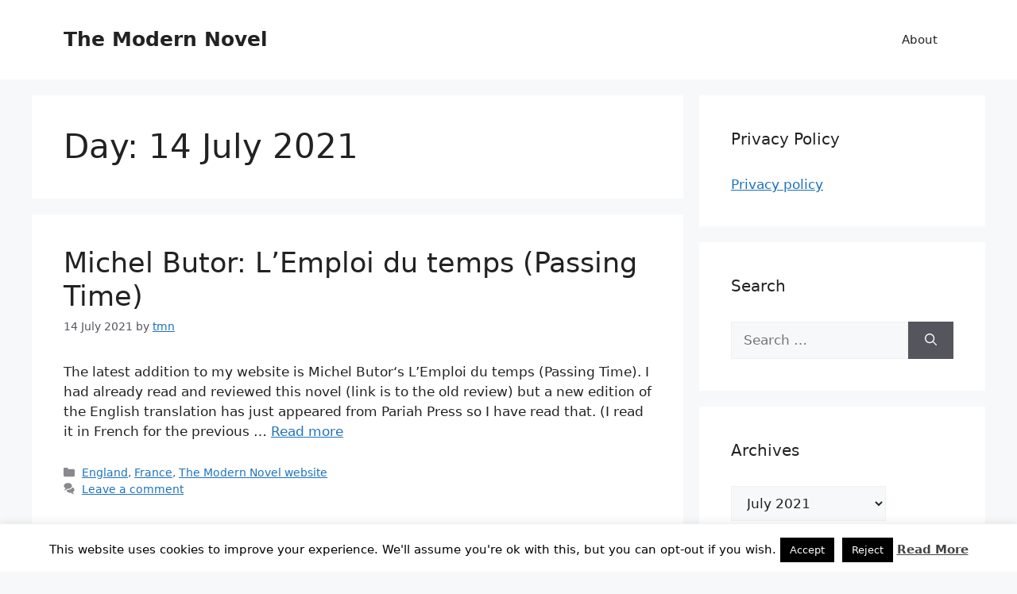

--- FILE ---
content_type: text/html; charset=UTF-8
request_url: https://www.themodernnovelblog.com/2021/07/14/
body_size: 21055
content:
<!DOCTYPE html>
<html lang="en-GB">
<head>
	<meta charset="UTF-8">
	<title>14 July 2021 &#8211; The Modern Novel</title>
<meta name='robots' content='max-image-preview:large' />
<meta name="viewport" content="width=device-width, initial-scale=1"><link rel='dns-prefetch' href='//www.themodernnovelblog.com' />
<link rel='dns-prefetch' href='//stats.wp.com' />
<link rel='preconnect' href='//i0.wp.com' />
<link rel='preconnect' href='//c0.wp.com' />
<link rel="alternate" type="application/rss+xml" title="The Modern Novel &raquo; Feed" href="https://www.themodernnovelblog.com/feed/" />
<link rel="alternate" type="application/rss+xml" title="The Modern Novel &raquo; Comments Feed" href="https://www.themodernnovelblog.com/comments/feed/" />
<style id='wp-img-auto-sizes-contain-inline-css'>
img:is([sizes=auto i],[sizes^="auto," i]){contain-intrinsic-size:3000px 1500px}
/*# sourceURL=wp-img-auto-sizes-contain-inline-css */
</style>
<style id='wp-emoji-styles-inline-css'>

	img.wp-smiley, img.emoji {
		display: inline !important;
		border: none !important;
		box-shadow: none !important;
		height: 1em !important;
		width: 1em !important;
		margin: 0 0.07em !important;
		vertical-align: -0.1em !important;
		background: none !important;
		padding: 0 !important;
	}
/*# sourceURL=wp-emoji-styles-inline-css */
</style>
<style id='wp-block-library-inline-css'>
:root{--wp-block-synced-color:#7a00df;--wp-block-synced-color--rgb:122,0,223;--wp-bound-block-color:var(--wp-block-synced-color);--wp-editor-canvas-background:#ddd;--wp-admin-theme-color:#007cba;--wp-admin-theme-color--rgb:0,124,186;--wp-admin-theme-color-darker-10:#006ba1;--wp-admin-theme-color-darker-10--rgb:0,107,160.5;--wp-admin-theme-color-darker-20:#005a87;--wp-admin-theme-color-darker-20--rgb:0,90,135;--wp-admin-border-width-focus:2px}@media (min-resolution:192dpi){:root{--wp-admin-border-width-focus:1.5px}}.wp-element-button{cursor:pointer}:root .has-very-light-gray-background-color{background-color:#eee}:root .has-very-dark-gray-background-color{background-color:#313131}:root .has-very-light-gray-color{color:#eee}:root .has-very-dark-gray-color{color:#313131}:root .has-vivid-green-cyan-to-vivid-cyan-blue-gradient-background{background:linear-gradient(135deg,#00d084,#0693e3)}:root .has-purple-crush-gradient-background{background:linear-gradient(135deg,#34e2e4,#4721fb 50%,#ab1dfe)}:root .has-hazy-dawn-gradient-background{background:linear-gradient(135deg,#faaca8,#dad0ec)}:root .has-subdued-olive-gradient-background{background:linear-gradient(135deg,#fafae1,#67a671)}:root .has-atomic-cream-gradient-background{background:linear-gradient(135deg,#fdd79a,#004a59)}:root .has-nightshade-gradient-background{background:linear-gradient(135deg,#330968,#31cdcf)}:root .has-midnight-gradient-background{background:linear-gradient(135deg,#020381,#2874fc)}:root{--wp--preset--font-size--normal:16px;--wp--preset--font-size--huge:42px}.has-regular-font-size{font-size:1em}.has-larger-font-size{font-size:2.625em}.has-normal-font-size{font-size:var(--wp--preset--font-size--normal)}.has-huge-font-size{font-size:var(--wp--preset--font-size--huge)}.has-text-align-center{text-align:center}.has-text-align-left{text-align:left}.has-text-align-right{text-align:right}.has-fit-text{white-space:nowrap!important}#end-resizable-editor-section{display:none}.aligncenter{clear:both}.items-justified-left{justify-content:flex-start}.items-justified-center{justify-content:center}.items-justified-right{justify-content:flex-end}.items-justified-space-between{justify-content:space-between}.screen-reader-text{border:0;clip-path:inset(50%);height:1px;margin:-1px;overflow:hidden;padding:0;position:absolute;width:1px;word-wrap:normal!important}.screen-reader-text:focus{background-color:#ddd;clip-path:none;color:#444;display:block;font-size:1em;height:auto;left:5px;line-height:normal;padding:15px 23px 14px;text-decoration:none;top:5px;width:auto;z-index:100000}html :where(.has-border-color){border-style:solid}html :where([style*=border-top-color]){border-top-style:solid}html :where([style*=border-right-color]){border-right-style:solid}html :where([style*=border-bottom-color]){border-bottom-style:solid}html :where([style*=border-left-color]){border-left-style:solid}html :where([style*=border-width]){border-style:solid}html :where([style*=border-top-width]){border-top-style:solid}html :where([style*=border-right-width]){border-right-style:solid}html :where([style*=border-bottom-width]){border-bottom-style:solid}html :where([style*=border-left-width]){border-left-style:solid}html :where(img[class*=wp-image-]){height:auto;max-width:100%}:where(figure){margin:0 0 1em}html :where(.is-position-sticky){--wp-admin--admin-bar--position-offset:var(--wp-admin--admin-bar--height,0px)}@media screen and (max-width:600px){html :where(.is-position-sticky){--wp-admin--admin-bar--position-offset:0px}}

/*# sourceURL=wp-block-library-inline-css */
</style><style id='global-styles-inline-css'>
:root{--wp--preset--aspect-ratio--square: 1;--wp--preset--aspect-ratio--4-3: 4/3;--wp--preset--aspect-ratio--3-4: 3/4;--wp--preset--aspect-ratio--3-2: 3/2;--wp--preset--aspect-ratio--2-3: 2/3;--wp--preset--aspect-ratio--16-9: 16/9;--wp--preset--aspect-ratio--9-16: 9/16;--wp--preset--color--black: #000000;--wp--preset--color--cyan-bluish-gray: #abb8c3;--wp--preset--color--white: #ffffff;--wp--preset--color--pale-pink: #f78da7;--wp--preset--color--vivid-red: #cf2e2e;--wp--preset--color--luminous-vivid-orange: #ff6900;--wp--preset--color--luminous-vivid-amber: #fcb900;--wp--preset--color--light-green-cyan: #7bdcb5;--wp--preset--color--vivid-green-cyan: #00d084;--wp--preset--color--pale-cyan-blue: #8ed1fc;--wp--preset--color--vivid-cyan-blue: #0693e3;--wp--preset--color--vivid-purple: #9b51e0;--wp--preset--color--contrast: var(--contrast);--wp--preset--color--contrast-2: var(--contrast-2);--wp--preset--color--contrast-3: var(--contrast-3);--wp--preset--color--base: var(--base);--wp--preset--color--base-2: var(--base-2);--wp--preset--color--base-3: var(--base-3);--wp--preset--color--accent: var(--accent);--wp--preset--gradient--vivid-cyan-blue-to-vivid-purple: linear-gradient(135deg,rgb(6,147,227) 0%,rgb(155,81,224) 100%);--wp--preset--gradient--light-green-cyan-to-vivid-green-cyan: linear-gradient(135deg,rgb(122,220,180) 0%,rgb(0,208,130) 100%);--wp--preset--gradient--luminous-vivid-amber-to-luminous-vivid-orange: linear-gradient(135deg,rgb(252,185,0) 0%,rgb(255,105,0) 100%);--wp--preset--gradient--luminous-vivid-orange-to-vivid-red: linear-gradient(135deg,rgb(255,105,0) 0%,rgb(207,46,46) 100%);--wp--preset--gradient--very-light-gray-to-cyan-bluish-gray: linear-gradient(135deg,rgb(238,238,238) 0%,rgb(169,184,195) 100%);--wp--preset--gradient--cool-to-warm-spectrum: linear-gradient(135deg,rgb(74,234,220) 0%,rgb(151,120,209) 20%,rgb(207,42,186) 40%,rgb(238,44,130) 60%,rgb(251,105,98) 80%,rgb(254,248,76) 100%);--wp--preset--gradient--blush-light-purple: linear-gradient(135deg,rgb(255,206,236) 0%,rgb(152,150,240) 100%);--wp--preset--gradient--blush-bordeaux: linear-gradient(135deg,rgb(254,205,165) 0%,rgb(254,45,45) 50%,rgb(107,0,62) 100%);--wp--preset--gradient--luminous-dusk: linear-gradient(135deg,rgb(255,203,112) 0%,rgb(199,81,192) 50%,rgb(65,88,208) 100%);--wp--preset--gradient--pale-ocean: linear-gradient(135deg,rgb(255,245,203) 0%,rgb(182,227,212) 50%,rgb(51,167,181) 100%);--wp--preset--gradient--electric-grass: linear-gradient(135deg,rgb(202,248,128) 0%,rgb(113,206,126) 100%);--wp--preset--gradient--midnight: linear-gradient(135deg,rgb(2,3,129) 0%,rgb(40,116,252) 100%);--wp--preset--font-size--small: 13px;--wp--preset--font-size--medium: 20px;--wp--preset--font-size--large: 36px;--wp--preset--font-size--x-large: 42px;--wp--preset--spacing--20: 0.44rem;--wp--preset--spacing--30: 0.67rem;--wp--preset--spacing--40: 1rem;--wp--preset--spacing--50: 1.5rem;--wp--preset--spacing--60: 2.25rem;--wp--preset--spacing--70: 3.38rem;--wp--preset--spacing--80: 5.06rem;--wp--preset--shadow--natural: 6px 6px 9px rgba(0, 0, 0, 0.2);--wp--preset--shadow--deep: 12px 12px 50px rgba(0, 0, 0, 0.4);--wp--preset--shadow--sharp: 6px 6px 0px rgba(0, 0, 0, 0.2);--wp--preset--shadow--outlined: 6px 6px 0px -3px rgb(255, 255, 255), 6px 6px rgb(0, 0, 0);--wp--preset--shadow--crisp: 6px 6px 0px rgb(0, 0, 0);}:where(.is-layout-flex){gap: 0.5em;}:where(.is-layout-grid){gap: 0.5em;}body .is-layout-flex{display: flex;}.is-layout-flex{flex-wrap: wrap;align-items: center;}.is-layout-flex > :is(*, div){margin: 0;}body .is-layout-grid{display: grid;}.is-layout-grid > :is(*, div){margin: 0;}:where(.wp-block-columns.is-layout-flex){gap: 2em;}:where(.wp-block-columns.is-layout-grid){gap: 2em;}:where(.wp-block-post-template.is-layout-flex){gap: 1.25em;}:where(.wp-block-post-template.is-layout-grid){gap: 1.25em;}.has-black-color{color: var(--wp--preset--color--black) !important;}.has-cyan-bluish-gray-color{color: var(--wp--preset--color--cyan-bluish-gray) !important;}.has-white-color{color: var(--wp--preset--color--white) !important;}.has-pale-pink-color{color: var(--wp--preset--color--pale-pink) !important;}.has-vivid-red-color{color: var(--wp--preset--color--vivid-red) !important;}.has-luminous-vivid-orange-color{color: var(--wp--preset--color--luminous-vivid-orange) !important;}.has-luminous-vivid-amber-color{color: var(--wp--preset--color--luminous-vivid-amber) !important;}.has-light-green-cyan-color{color: var(--wp--preset--color--light-green-cyan) !important;}.has-vivid-green-cyan-color{color: var(--wp--preset--color--vivid-green-cyan) !important;}.has-pale-cyan-blue-color{color: var(--wp--preset--color--pale-cyan-blue) !important;}.has-vivid-cyan-blue-color{color: var(--wp--preset--color--vivid-cyan-blue) !important;}.has-vivid-purple-color{color: var(--wp--preset--color--vivid-purple) !important;}.has-black-background-color{background-color: var(--wp--preset--color--black) !important;}.has-cyan-bluish-gray-background-color{background-color: var(--wp--preset--color--cyan-bluish-gray) !important;}.has-white-background-color{background-color: var(--wp--preset--color--white) !important;}.has-pale-pink-background-color{background-color: var(--wp--preset--color--pale-pink) !important;}.has-vivid-red-background-color{background-color: var(--wp--preset--color--vivid-red) !important;}.has-luminous-vivid-orange-background-color{background-color: var(--wp--preset--color--luminous-vivid-orange) !important;}.has-luminous-vivid-amber-background-color{background-color: var(--wp--preset--color--luminous-vivid-amber) !important;}.has-light-green-cyan-background-color{background-color: var(--wp--preset--color--light-green-cyan) !important;}.has-vivid-green-cyan-background-color{background-color: var(--wp--preset--color--vivid-green-cyan) !important;}.has-pale-cyan-blue-background-color{background-color: var(--wp--preset--color--pale-cyan-blue) !important;}.has-vivid-cyan-blue-background-color{background-color: var(--wp--preset--color--vivid-cyan-blue) !important;}.has-vivid-purple-background-color{background-color: var(--wp--preset--color--vivid-purple) !important;}.has-black-border-color{border-color: var(--wp--preset--color--black) !important;}.has-cyan-bluish-gray-border-color{border-color: var(--wp--preset--color--cyan-bluish-gray) !important;}.has-white-border-color{border-color: var(--wp--preset--color--white) !important;}.has-pale-pink-border-color{border-color: var(--wp--preset--color--pale-pink) !important;}.has-vivid-red-border-color{border-color: var(--wp--preset--color--vivid-red) !important;}.has-luminous-vivid-orange-border-color{border-color: var(--wp--preset--color--luminous-vivid-orange) !important;}.has-luminous-vivid-amber-border-color{border-color: var(--wp--preset--color--luminous-vivid-amber) !important;}.has-light-green-cyan-border-color{border-color: var(--wp--preset--color--light-green-cyan) !important;}.has-vivid-green-cyan-border-color{border-color: var(--wp--preset--color--vivid-green-cyan) !important;}.has-pale-cyan-blue-border-color{border-color: var(--wp--preset--color--pale-cyan-blue) !important;}.has-vivid-cyan-blue-border-color{border-color: var(--wp--preset--color--vivid-cyan-blue) !important;}.has-vivid-purple-border-color{border-color: var(--wp--preset--color--vivid-purple) !important;}.has-vivid-cyan-blue-to-vivid-purple-gradient-background{background: var(--wp--preset--gradient--vivid-cyan-blue-to-vivid-purple) !important;}.has-light-green-cyan-to-vivid-green-cyan-gradient-background{background: var(--wp--preset--gradient--light-green-cyan-to-vivid-green-cyan) !important;}.has-luminous-vivid-amber-to-luminous-vivid-orange-gradient-background{background: var(--wp--preset--gradient--luminous-vivid-amber-to-luminous-vivid-orange) !important;}.has-luminous-vivid-orange-to-vivid-red-gradient-background{background: var(--wp--preset--gradient--luminous-vivid-orange-to-vivid-red) !important;}.has-very-light-gray-to-cyan-bluish-gray-gradient-background{background: var(--wp--preset--gradient--very-light-gray-to-cyan-bluish-gray) !important;}.has-cool-to-warm-spectrum-gradient-background{background: var(--wp--preset--gradient--cool-to-warm-spectrum) !important;}.has-blush-light-purple-gradient-background{background: var(--wp--preset--gradient--blush-light-purple) !important;}.has-blush-bordeaux-gradient-background{background: var(--wp--preset--gradient--blush-bordeaux) !important;}.has-luminous-dusk-gradient-background{background: var(--wp--preset--gradient--luminous-dusk) !important;}.has-pale-ocean-gradient-background{background: var(--wp--preset--gradient--pale-ocean) !important;}.has-electric-grass-gradient-background{background: var(--wp--preset--gradient--electric-grass) !important;}.has-midnight-gradient-background{background: var(--wp--preset--gradient--midnight) !important;}.has-small-font-size{font-size: var(--wp--preset--font-size--small) !important;}.has-medium-font-size{font-size: var(--wp--preset--font-size--medium) !important;}.has-large-font-size{font-size: var(--wp--preset--font-size--large) !important;}.has-x-large-font-size{font-size: var(--wp--preset--font-size--x-large) !important;}
/*# sourceURL=global-styles-inline-css */
</style>

<style id='classic-theme-styles-inline-css'>
/*! This file is auto-generated */
.wp-block-button__link{color:#fff;background-color:#32373c;border-radius:9999px;box-shadow:none;text-decoration:none;padding:calc(.667em + 2px) calc(1.333em + 2px);font-size:1.125em}.wp-block-file__button{background:#32373c;color:#fff;text-decoration:none}
/*# sourceURL=/wp-includes/css/classic-themes.min.css */
</style>
<link rel='stylesheet' id='cookie-law-info-css' href='https://www.themodernnovelblog.com/wp-content/plugins/cookie-law-info/legacy/public/css/cookie-law-info-public.css?ver=3.3.9.1' media='all' />
<link rel='stylesheet' id='cookie-law-info-gdpr-css' href='https://www.themodernnovelblog.com/wp-content/plugins/cookie-law-info/legacy/public/css/cookie-law-info-gdpr.css?ver=3.3.9.1' media='all' />
<link rel='stylesheet' id='generate-style-css' href='https://www.themodernnovelblog.com/wp-content/themes/generatepress/assets/css/main.min.css?ver=3.6.1' media='all' />
<style id='generate-style-inline-css'>
body{background-color:var(--base-2);color:var(--contrast);}a{color:var(--accent);}a{text-decoration:underline;}.entry-title a, .site-branding a, a.button, .wp-block-button__link, .main-navigation a{text-decoration:none;}a:hover, a:focus, a:active{color:var(--contrast);}.wp-block-group__inner-container{max-width:1200px;margin-left:auto;margin-right:auto;}:root{--contrast:#222222;--contrast-2:#575760;--contrast-3:#b2b2be;--base:#f0f0f0;--base-2:#f7f8f9;--base-3:#ffffff;--accent:#1e73be;}:root .has-contrast-color{color:var(--contrast);}:root .has-contrast-background-color{background-color:var(--contrast);}:root .has-contrast-2-color{color:var(--contrast-2);}:root .has-contrast-2-background-color{background-color:var(--contrast-2);}:root .has-contrast-3-color{color:var(--contrast-3);}:root .has-contrast-3-background-color{background-color:var(--contrast-3);}:root .has-base-color{color:var(--base);}:root .has-base-background-color{background-color:var(--base);}:root .has-base-2-color{color:var(--base-2);}:root .has-base-2-background-color{background-color:var(--base-2);}:root .has-base-3-color{color:var(--base-3);}:root .has-base-3-background-color{background-color:var(--base-3);}:root .has-accent-color{color:var(--accent);}:root .has-accent-background-color{background-color:var(--accent);}.top-bar{background-color:#636363;color:#ffffff;}.top-bar a{color:#ffffff;}.top-bar a:hover{color:#303030;}.site-header{background-color:var(--base-3);}.main-title a,.main-title a:hover{color:var(--contrast);}.site-description{color:var(--contrast-2);}.mobile-menu-control-wrapper .menu-toggle,.mobile-menu-control-wrapper .menu-toggle:hover,.mobile-menu-control-wrapper .menu-toggle:focus,.has-inline-mobile-toggle #site-navigation.toggled{background-color:rgba(0, 0, 0, 0.02);}.main-navigation,.main-navigation ul ul{background-color:var(--base-3);}.main-navigation .main-nav ul li a, .main-navigation .menu-toggle, .main-navigation .menu-bar-items{color:var(--contrast);}.main-navigation .main-nav ul li:not([class*="current-menu-"]):hover > a, .main-navigation .main-nav ul li:not([class*="current-menu-"]):focus > a, .main-navigation .main-nav ul li.sfHover:not([class*="current-menu-"]) > a, .main-navigation .menu-bar-item:hover > a, .main-navigation .menu-bar-item.sfHover > a{color:var(--accent);}button.menu-toggle:hover,button.menu-toggle:focus{color:var(--contrast);}.main-navigation .main-nav ul li[class*="current-menu-"] > a{color:var(--accent);}.navigation-search input[type="search"],.navigation-search input[type="search"]:active, .navigation-search input[type="search"]:focus, .main-navigation .main-nav ul li.search-item.active > a, .main-navigation .menu-bar-items .search-item.active > a{color:var(--accent);}.main-navigation ul ul{background-color:var(--base);}.separate-containers .inside-article, .separate-containers .comments-area, .separate-containers .page-header, .one-container .container, .separate-containers .paging-navigation, .inside-page-header{background-color:var(--base-3);}.entry-title a{color:var(--contrast);}.entry-title a:hover{color:var(--contrast-2);}.entry-meta{color:var(--contrast-2);}.sidebar .widget{background-color:var(--base-3);}.footer-widgets{background-color:var(--base-3);}.site-info{background-color:var(--base-3);}input[type="text"],input[type="email"],input[type="url"],input[type="password"],input[type="search"],input[type="tel"],input[type="number"],textarea,select{color:var(--contrast);background-color:var(--base-2);border-color:var(--base);}input[type="text"]:focus,input[type="email"]:focus,input[type="url"]:focus,input[type="password"]:focus,input[type="search"]:focus,input[type="tel"]:focus,input[type="number"]:focus,textarea:focus,select:focus{color:var(--contrast);background-color:var(--base-2);border-color:var(--contrast-3);}button,html input[type="button"],input[type="reset"],input[type="submit"],a.button,a.wp-block-button__link:not(.has-background){color:#ffffff;background-color:#55555e;}button:hover,html input[type="button"]:hover,input[type="reset"]:hover,input[type="submit"]:hover,a.button:hover,button:focus,html input[type="button"]:focus,input[type="reset"]:focus,input[type="submit"]:focus,a.button:focus,a.wp-block-button__link:not(.has-background):active,a.wp-block-button__link:not(.has-background):focus,a.wp-block-button__link:not(.has-background):hover{color:#ffffff;background-color:#3f4047;}a.generate-back-to-top{background-color:rgba( 0,0,0,0.4 );color:#ffffff;}a.generate-back-to-top:hover,a.generate-back-to-top:focus{background-color:rgba( 0,0,0,0.6 );color:#ffffff;}:root{--gp-search-modal-bg-color:var(--base-3);--gp-search-modal-text-color:var(--contrast);--gp-search-modal-overlay-bg-color:rgba(0,0,0,0.2);}@media (max-width:768px){.main-navigation .menu-bar-item:hover > a, .main-navigation .menu-bar-item.sfHover > a{background:none;color:var(--contrast);}}.nav-below-header .main-navigation .inside-navigation.grid-container, .nav-above-header .main-navigation .inside-navigation.grid-container{padding:0px 20px 0px 20px;}.site-main .wp-block-group__inner-container{padding:40px;}.separate-containers .paging-navigation{padding-top:20px;padding-bottom:20px;}.entry-content .alignwide, body:not(.no-sidebar) .entry-content .alignfull{margin-left:-40px;width:calc(100% + 80px);max-width:calc(100% + 80px);}.rtl .menu-item-has-children .dropdown-menu-toggle{padding-left:20px;}.rtl .main-navigation .main-nav ul li.menu-item-has-children > a{padding-right:20px;}@media (max-width:768px){.separate-containers .inside-article, .separate-containers .comments-area, .separate-containers .page-header, .separate-containers .paging-navigation, .one-container .site-content, .inside-page-header{padding:30px;}.site-main .wp-block-group__inner-container{padding:30px;}.inside-top-bar{padding-right:30px;padding-left:30px;}.inside-header{padding-right:30px;padding-left:30px;}.widget-area .widget{padding-top:30px;padding-right:30px;padding-bottom:30px;padding-left:30px;}.footer-widgets-container{padding-top:30px;padding-right:30px;padding-bottom:30px;padding-left:30px;}.inside-site-info{padding-right:30px;padding-left:30px;}.entry-content .alignwide, body:not(.no-sidebar) .entry-content .alignfull{margin-left:-30px;width:calc(100% + 60px);max-width:calc(100% + 60px);}.one-container .site-main .paging-navigation{margin-bottom:20px;}}/* End cached CSS */.is-right-sidebar{width:30%;}.is-left-sidebar{width:30%;}.site-content .content-area{width:70%;}@media (max-width:768px){.main-navigation .menu-toggle,.sidebar-nav-mobile:not(#sticky-placeholder){display:block;}.main-navigation ul,.gen-sidebar-nav,.main-navigation:not(.slideout-navigation):not(.toggled) .main-nav > ul,.has-inline-mobile-toggle #site-navigation .inside-navigation > *:not(.navigation-search):not(.main-nav){display:none;}.nav-align-right .inside-navigation,.nav-align-center .inside-navigation{justify-content:space-between;}.has-inline-mobile-toggle .mobile-menu-control-wrapper{display:flex;flex-wrap:wrap;}.has-inline-mobile-toggle .inside-header{flex-direction:row;text-align:left;flex-wrap:wrap;}.has-inline-mobile-toggle .header-widget,.has-inline-mobile-toggle #site-navigation{flex-basis:100%;}.nav-float-left .has-inline-mobile-toggle #site-navigation{order:10;}}
/*# sourceURL=generate-style-inline-css */
</style>
<link rel='stylesheet' id='wpgdprc-front-css-css' href='https://www.themodernnovelblog.com/wp-content/plugins/wp-gdpr-compliance/Assets/css/front.css?ver=1706614882' media='all' />
<style id='wpgdprc-front-css-inline-css'>
:root{--wp-gdpr--bar--background-color: #000000;--wp-gdpr--bar--color: #ffffff;--wp-gdpr--button--background-color: #000000;--wp-gdpr--button--background-color--darken: #000000;--wp-gdpr--button--color: #ffffff;}
/*# sourceURL=wpgdprc-front-css-inline-css */
</style>
<script src="https://c0.wp.com/c/6.9/wp-includes/js/jquery/jquery.min.js" id="jquery-core-js"></script>
<script src="https://c0.wp.com/c/6.9/wp-includes/js/jquery/jquery-migrate.min.js" id="jquery-migrate-js"></script>
<script id="cookie-law-info-js-extra">
var Cli_Data = {"nn_cookie_ids":[],"cookielist":[],"non_necessary_cookies":[],"ccpaEnabled":"","ccpaRegionBased":"","ccpaBarEnabled":"","strictlyEnabled":["necessary","obligatoire"],"ccpaType":"gdpr","js_blocking":"","custom_integration":"","triggerDomRefresh":"","secure_cookies":""};
var cli_cookiebar_settings = {"animate_speed_hide":"500","animate_speed_show":"500","background":"#fff","border":"#444","border_on":"","button_1_button_colour":"#000","button_1_button_hover":"#000000","button_1_link_colour":"#fff","button_1_as_button":"1","button_1_new_win":"","button_2_button_colour":"#333","button_2_button_hover":"#292929","button_2_link_colour":"#444","button_2_as_button":"","button_2_hidebar":"1","button_3_button_colour":"#000","button_3_button_hover":"#000000","button_3_link_colour":"#fff","button_3_as_button":"1","button_3_new_win":"","button_4_button_colour":"#000","button_4_button_hover":"#000000","button_4_link_colour":"#fff","button_4_as_button":"1","button_7_button_colour":"#61a229","button_7_button_hover":"#4e8221","button_7_link_colour":"#fff","button_7_as_button":"1","button_7_new_win":"","font_family":"inherit","header_fix":"","notify_animate_hide":"1","notify_animate_show":"","notify_div_id":"#cookie-law-info-bar","notify_position_horizontal":"right","notify_position_vertical":"bottom","scroll_close":"","scroll_close_reload":"","accept_close_reload":"","reject_close_reload":"","showagain_tab":"1","showagain_background":"#fff","showagain_border":"#000","showagain_div_id":"#cookie-law-info-again","showagain_x_position":"100px","text":"#000","show_once_yn":"","show_once":"10000","logging_on":"","as_popup":"","popup_overlay":"1","bar_heading_text":"","cookie_bar_as":"banner","popup_showagain_position":"bottom-right","widget_position":"left"};
var log_object = {"ajax_url":"https://www.themodernnovelblog.com/wp-admin/admin-ajax.php"};
//# sourceURL=cookie-law-info-js-extra
</script>
<script src="https://www.themodernnovelblog.com/wp-content/plugins/cookie-law-info/legacy/public/js/cookie-law-info-public.js?ver=3.3.9.1" id="cookie-law-info-js"></script>
<script id="wpgdprc-front-js-js-extra">
var wpgdprcFront = {"ajaxUrl":"https://www.themodernnovelblog.com/wp-admin/admin-ajax.php","ajaxNonce":"b63a4a59fb","ajaxArg":"security","pluginPrefix":"wpgdprc","blogId":"1","isMultiSite":"","locale":"en_GB","showSignUpModal":"","showFormModal":"","cookieName":"wpgdprc-consent","consentVersion":"","path":"/","prefix":"wpgdprc"};
//# sourceURL=wpgdprc-front-js-js-extra
</script>
<script src="https://www.themodernnovelblog.com/wp-content/plugins/wp-gdpr-compliance/Assets/js/front.min.js?ver=1706614882" id="wpgdprc-front-js-js"></script>
<link rel="https://api.w.org/" href="https://www.themodernnovelblog.com/wp-json/" /><link rel="EditURI" type="application/rsd+xml" title="RSD" href="https://www.themodernnovelblog.com/xmlrpc.php?rsd" />
	<style>img#wpstats{display:none}</style>
		<meta name="description" content="1 post published by tmn on July 14, 2021" />
<link rel="icon" href="https://i0.wp.com/www.themodernnovelblog.com/wp-content/uploads/2020/07/modernovelicon.jpg?fit=26%2C30&#038;ssl=1" sizes="32x32" />
<link rel="icon" href="https://i0.wp.com/www.themodernnovelblog.com/wp-content/uploads/2020/07/modernovelicon.jpg?fit=26%2C30&#038;ssl=1" sizes="192x192" />
<link rel="apple-touch-icon" href="https://i0.wp.com/www.themodernnovelblog.com/wp-content/uploads/2020/07/modernovelicon.jpg?fit=26%2C30&#038;ssl=1" />
<meta name="msapplication-TileImage" content="https://i0.wp.com/www.themodernnovelblog.com/wp-content/uploads/2020/07/modernovelicon.jpg?fit=26%2C30&#038;ssl=1" />
</head>

<body class="archive date wp-embed-responsive wp-theme-generatepress right-sidebar nav-float-right separate-containers header-aligned-left dropdown-hover" itemtype="https://schema.org/Blog" itemscope>
	<a class="screen-reader-text skip-link" href="#content" title="Skip to content">Skip to content</a>		<header class="site-header has-inline-mobile-toggle" id="masthead" aria-label="Site"  itemtype="https://schema.org/WPHeader" itemscope>
			<div class="inside-header grid-container">
				<div class="site-branding">
						<p class="main-title" itemprop="headline">
					<a href="https://www.themodernnovelblog.com/" rel="home">The Modern Novel</a>
				</p>
						
					</div>	<nav class="main-navigation mobile-menu-control-wrapper" id="mobile-menu-control-wrapper" aria-label="Mobile Toggle">
				<button data-nav="site-navigation" class="menu-toggle" aria-controls="primary-menu" aria-expanded="false">
			<span class="gp-icon icon-menu-bars"><svg viewBox="0 0 512 512" aria-hidden="true" xmlns="http://www.w3.org/2000/svg" width="1em" height="1em"><path d="M0 96c0-13.255 10.745-24 24-24h464c13.255 0 24 10.745 24 24s-10.745 24-24 24H24c-13.255 0-24-10.745-24-24zm0 160c0-13.255 10.745-24 24-24h464c13.255 0 24 10.745 24 24s-10.745 24-24 24H24c-13.255 0-24-10.745-24-24zm0 160c0-13.255 10.745-24 24-24h464c13.255 0 24 10.745 24 24s-10.745 24-24 24H24c-13.255 0-24-10.745-24-24z" /></svg><svg viewBox="0 0 512 512" aria-hidden="true" xmlns="http://www.w3.org/2000/svg" width="1em" height="1em"><path d="M71.029 71.029c9.373-9.372 24.569-9.372 33.942 0L256 222.059l151.029-151.03c9.373-9.372 24.569-9.372 33.942 0 9.372 9.373 9.372 24.569 0 33.942L289.941 256l151.03 151.029c9.372 9.373 9.372 24.569 0 33.942-9.373 9.372-24.569 9.372-33.942 0L256 289.941l-151.029 151.03c-9.373 9.372-24.569 9.372-33.942 0-9.372-9.373-9.372-24.569 0-33.942L222.059 256 71.029 104.971c-9.372-9.373-9.372-24.569 0-33.942z" /></svg></span><span class="screen-reader-text">Menu</span>		</button>
	</nav>
			<nav class="main-navigation sub-menu-right" id="site-navigation" aria-label="Primary"  itemtype="https://schema.org/SiteNavigationElement" itemscope>
			<div class="inside-navigation grid-container">
								<button class="menu-toggle" aria-controls="primary-menu" aria-expanded="false">
					<span class="gp-icon icon-menu-bars"><svg viewBox="0 0 512 512" aria-hidden="true" xmlns="http://www.w3.org/2000/svg" width="1em" height="1em"><path d="M0 96c0-13.255 10.745-24 24-24h464c13.255 0 24 10.745 24 24s-10.745 24-24 24H24c-13.255 0-24-10.745-24-24zm0 160c0-13.255 10.745-24 24-24h464c13.255 0 24 10.745 24 24s-10.745 24-24 24H24c-13.255 0-24-10.745-24-24zm0 160c0-13.255 10.745-24 24-24h464c13.255 0 24 10.745 24 24s-10.745 24-24 24H24c-13.255 0-24-10.745-24-24z" /></svg><svg viewBox="0 0 512 512" aria-hidden="true" xmlns="http://www.w3.org/2000/svg" width="1em" height="1em"><path d="M71.029 71.029c9.373-9.372 24.569-9.372 33.942 0L256 222.059l151.029-151.03c9.373-9.372 24.569-9.372 33.942 0 9.372 9.373 9.372 24.569 0 33.942L289.941 256l151.03 151.029c9.372 9.373 9.372 24.569 0 33.942-9.373 9.372-24.569 9.372-33.942 0L256 289.941l-151.029 151.03c-9.373 9.372-24.569 9.372-33.942 0-9.372-9.373-9.372-24.569 0-33.942L222.059 256 71.029 104.971c-9.372-9.373-9.372-24.569 0-33.942z" /></svg></span><span class="mobile-menu">Menu</span>				</button>
						<div id="primary-menu" class="main-nav">
			<ul class="menu sf-menu">
				<li class="page_item page-item-78"><a href="https://www.themodernnovelblog.com/about-4/">About</a></li>
			</ul>
		</div>
					</div>
		</nav>
					</div>
		</header>
		
	<div class="site grid-container container hfeed" id="page">
				<div class="site-content" id="content">
			
	<div class="content-area" id="primary">
		<main class="site-main" id="main">
					<header class="page-header" aria-label="Page">
			
			<h1 class="page-title">
				Day: <span>14 July 2021</span>			</h1>

					</header>
		<article id="post-10240" class="post-10240 post type-post status-publish format-standard hentry category-england category-france category-the-modern-novel-website" itemtype="https://schema.org/CreativeWork" itemscope>
	<div class="inside-article">
					<header class="entry-header">
				<h2 class="entry-title" itemprop="headline"><a href="https://www.themodernnovelblog.com/2021/07/14/michel-butor-lemploi-du-temps-passing-time/" rel="bookmark">Michel Butor: L&#8217;Emploi du temps (Passing Time)</a></h2>		<div class="entry-meta">
			<span class="posted-on"><time class="entry-date published" datetime="2021-07-14T12:15:37+01:00" itemprop="datePublished">14 July 2021</time></span> <span class="byline">by <span class="author vcard" itemprop="author" itemtype="https://schema.org/Person" itemscope><a class="url fn n" href="https://www.themodernnovelblog.com/author/modernnovel/" title="View all posts by tmn" rel="author" itemprop="url"><span class="author-name" itemprop="name">tmn</span></a></span></span> 		</div>
					</header>
			
			<div class="entry-summary" itemprop="text">
				<p>The latest addition to my website is Michel Butor&#8216;s L&#8217;Emploi du temps (Passing Time). I had already read and reviewed this novel (link is to the old review) but a new edition of the English translation has just appeared from Pariah Press so I have read that. (I read it in French for the previous &#8230; <a title="Michel Butor: L&#8217;Emploi du temps (Passing Time)" class="read-more" href="https://www.themodernnovelblog.com/2021/07/14/michel-butor-lemploi-du-temps-passing-time/" aria-label="Read more about Michel Butor: L&#8217;Emploi du temps (Passing Time)">Read more</a></p>
			</div>

				<footer class="entry-meta" aria-label="Entry meta">
			<span class="cat-links"><span class="gp-icon icon-categories"><svg viewBox="0 0 512 512" aria-hidden="true" xmlns="http://www.w3.org/2000/svg" width="1em" height="1em"><path d="M0 112c0-26.51 21.49-48 48-48h110.014a48 48 0 0143.592 27.907l12.349 26.791A16 16 0 00228.486 128H464c26.51 0 48 21.49 48 48v224c0 26.51-21.49 48-48 48H48c-26.51 0-48-21.49-48-48V112z" /></svg></span><span class="screen-reader-text">Categories </span><a href="https://www.themodernnovelblog.com/category/england/" rel="category tag">England</a>, <a href="https://www.themodernnovelblog.com/category/france/" rel="category tag">France</a>, <a href="https://www.themodernnovelblog.com/category/the-modern-novel-website/" rel="category tag">The Modern Novel website</a></span> <span class="comments-link"><span class="gp-icon icon-comments"><svg viewBox="0 0 512 512" aria-hidden="true" xmlns="http://www.w3.org/2000/svg" width="1em" height="1em"><path d="M132.838 329.973a435.298 435.298 0 0016.769-9.004c13.363-7.574 26.587-16.142 37.419-25.507 7.544.597 15.27.925 23.098.925 54.905 0 105.634-15.311 143.285-41.28 23.728-16.365 43.115-37.692 54.155-62.645 54.739 22.205 91.498 63.272 91.498 110.286 0 42.186-29.558 79.498-75.09 102.828 23.46 49.216 75.09 101.709 75.09 101.709s-115.837-38.35-154.424-78.46c-9.956 1.12-20.297 1.758-30.793 1.758-88.727 0-162.927-43.071-181.007-100.61z"/><path d="M383.371 132.502c0 70.603-82.961 127.787-185.216 127.787-10.496 0-20.837-.639-30.793-1.757-38.587 40.093-154.424 78.429-154.424 78.429s51.63-52.472 75.09-101.67c-45.532-23.321-75.09-60.619-75.09-102.79C12.938 61.9 95.9 4.716 198.155 4.716 300.41 4.715 383.37 61.9 383.37 132.502z" /></svg></span><a href="https://www.themodernnovelblog.com/2021/07/14/michel-butor-lemploi-du-temps-passing-time/#respond">Leave a comment</a></span> 		</footer>
			</div>
</article>
		</main>
	</div>

	<div class="widget-area sidebar is-right-sidebar" id="right-sidebar">
	<div class="inside-right-sidebar">
		<aside id="custom_html-2" class="widget_text widget inner-padding widget_custom_html"><h2 class="widget-title">Privacy Policy</h2><div class="textwidget custom-html-widget"><a target="_blank" href="https://privacypolicies.com/privacy/view/oBlK1s">Privacy policy</a></div></aside><aside id="search-3" class="widget inner-padding widget_search"><h2 class="widget-title">Search</h2><form method="get" class="search-form" action="https://www.themodernnovelblog.com/">
	<label>
		<span class="screen-reader-text">Search for:</span>
		<input type="search" class="search-field" placeholder="Search &hellip;" value="" name="s" title="Search for:">
	</label>
	<button class="search-submit" aria-label="Search"><span class="gp-icon icon-search"><svg viewBox="0 0 512 512" aria-hidden="true" xmlns="http://www.w3.org/2000/svg" width="1em" height="1em"><path fill-rule="evenodd" clip-rule="evenodd" d="M208 48c-88.366 0-160 71.634-160 160s71.634 160 160 160 160-71.634 160-160S296.366 48 208 48zM0 208C0 93.125 93.125 0 208 0s208 93.125 208 208c0 48.741-16.765 93.566-44.843 129.024l133.826 134.018c9.366 9.379 9.355 24.575-.025 33.941-9.379 9.366-24.575 9.355-33.941-.025L337.238 370.987C301.747 399.167 256.839 416 208 416 93.125 416 0 322.875 0 208z" /></svg></span></button></form>
</aside><aside id="archives-6" class="widget inner-padding widget_archive"><h2 class="widget-title">Archives</h2>		<label class="screen-reader-text" for="archives-dropdown-6">Archives</label>
		<select id="archives-dropdown-6" name="archive-dropdown">
			
			<option value="">Select Month</option>
				<option value='https://www.themodernnovelblog.com/2026/01/'> January 2026 </option>
	<option value='https://www.themodernnovelblog.com/2025/12/'> December 2025 </option>
	<option value='https://www.themodernnovelblog.com/2025/10/'> October 2025 </option>
	<option value='https://www.themodernnovelblog.com/2025/09/'> September 2025 </option>
	<option value='https://www.themodernnovelblog.com/2025/08/'> August 2025 </option>
	<option value='https://www.themodernnovelblog.com/2025/07/'> July 2025 </option>
	<option value='https://www.themodernnovelblog.com/2025/06/'> June 2025 </option>
	<option value='https://www.themodernnovelblog.com/2025/05/'> May 2025 </option>
	<option value='https://www.themodernnovelblog.com/2025/04/'> April 2025 </option>
	<option value='https://www.themodernnovelblog.com/2025/03/'> March 2025 </option>
	<option value='https://www.themodernnovelblog.com/2025/02/'> February 2025 </option>
	<option value='https://www.themodernnovelblog.com/2025/01/'> January 2025 </option>
	<option value='https://www.themodernnovelblog.com/2024/12/'> December 2024 </option>
	<option value='https://www.themodernnovelblog.com/2024/11/'> November 2024 </option>
	<option value='https://www.themodernnovelblog.com/2024/10/'> October 2024 </option>
	<option value='https://www.themodernnovelblog.com/2024/09/'> September 2024 </option>
	<option value='https://www.themodernnovelblog.com/2024/08/'> August 2024 </option>
	<option value='https://www.themodernnovelblog.com/2024/07/'> July 2024 </option>
	<option value='https://www.themodernnovelblog.com/2024/06/'> June 2024 </option>
	<option value='https://www.themodernnovelblog.com/2024/05/'> May 2024 </option>
	<option value='https://www.themodernnovelblog.com/2024/04/'> April 2024 </option>
	<option value='https://www.themodernnovelblog.com/2024/03/'> March 2024 </option>
	<option value='https://www.themodernnovelblog.com/2024/02/'> February 2024 </option>
	<option value='https://www.themodernnovelblog.com/2024/01/'> January 2024 </option>
	<option value='https://www.themodernnovelblog.com/2023/12/'> December 2023 </option>
	<option value='https://www.themodernnovelblog.com/2023/11/'> November 2023 </option>
	<option value='https://www.themodernnovelblog.com/2023/10/'> October 2023 </option>
	<option value='https://www.themodernnovelblog.com/2023/09/'> September 2023 </option>
	<option value='https://www.themodernnovelblog.com/2023/08/'> August 2023 </option>
	<option value='https://www.themodernnovelblog.com/2023/07/'> July 2023 </option>
	<option value='https://www.themodernnovelblog.com/2023/06/'> June 2023 </option>
	<option value='https://www.themodernnovelblog.com/2023/05/'> May 2023 </option>
	<option value='https://www.themodernnovelblog.com/2023/04/'> April 2023 </option>
	<option value='https://www.themodernnovelblog.com/2023/03/'> March 2023 </option>
	<option value='https://www.themodernnovelblog.com/2023/02/'> February 2023 </option>
	<option value='https://www.themodernnovelblog.com/2023/01/'> January 2023 </option>
	<option value='https://www.themodernnovelblog.com/2022/12/'> December 2022 </option>
	<option value='https://www.themodernnovelblog.com/2022/11/'> November 2022 </option>
	<option value='https://www.themodernnovelblog.com/2022/10/'> October 2022 </option>
	<option value='https://www.themodernnovelblog.com/2022/09/'> September 2022 </option>
	<option value='https://www.themodernnovelblog.com/2022/08/'> August 2022 </option>
	<option value='https://www.themodernnovelblog.com/2022/07/'> July 2022 </option>
	<option value='https://www.themodernnovelblog.com/2022/06/'> June 2022 </option>
	<option value='https://www.themodernnovelblog.com/2022/05/'> May 2022 </option>
	<option value='https://www.themodernnovelblog.com/2022/04/'> April 2022 </option>
	<option value='https://www.themodernnovelblog.com/2022/03/'> March 2022 </option>
	<option value='https://www.themodernnovelblog.com/2022/02/'> February 2022 </option>
	<option value='https://www.themodernnovelblog.com/2022/01/'> January 2022 </option>
	<option value='https://www.themodernnovelblog.com/2021/12/'> December 2021 </option>
	<option value='https://www.themodernnovelblog.com/2021/11/'> November 2021 </option>
	<option value='https://www.themodernnovelblog.com/2021/10/'> October 2021 </option>
	<option value='https://www.themodernnovelblog.com/2021/09/'> September 2021 </option>
	<option value='https://www.themodernnovelblog.com/2021/08/'> August 2021 </option>
	<option value='https://www.themodernnovelblog.com/2021/07/' selected='selected'> July 2021 </option>
	<option value='https://www.themodernnovelblog.com/2021/06/'> June 2021 </option>
	<option value='https://www.themodernnovelblog.com/2021/05/'> May 2021 </option>
	<option value='https://www.themodernnovelblog.com/2021/04/'> April 2021 </option>
	<option value='https://www.themodernnovelblog.com/2021/03/'> March 2021 </option>
	<option value='https://www.themodernnovelblog.com/2021/02/'> February 2021 </option>
	<option value='https://www.themodernnovelblog.com/2021/01/'> January 2021 </option>
	<option value='https://www.themodernnovelblog.com/2020/12/'> December 2020 </option>
	<option value='https://www.themodernnovelblog.com/2020/11/'> November 2020 </option>
	<option value='https://www.themodernnovelblog.com/2020/10/'> October 2020 </option>
	<option value='https://www.themodernnovelblog.com/2020/09/'> September 2020 </option>
	<option value='https://www.themodernnovelblog.com/2020/08/'> August 2020 </option>
	<option value='https://www.themodernnovelblog.com/2020/07/'> July 2020 </option>
	<option value='https://www.themodernnovelblog.com/2020/06/'> June 2020 </option>
	<option value='https://www.themodernnovelblog.com/2020/05/'> May 2020 </option>
	<option value='https://www.themodernnovelblog.com/2020/04/'> April 2020 </option>
	<option value='https://www.themodernnovelblog.com/2020/03/'> March 2020 </option>
	<option value='https://www.themodernnovelblog.com/2020/02/'> February 2020 </option>
	<option value='https://www.themodernnovelblog.com/2020/01/'> January 2020 </option>
	<option value='https://www.themodernnovelblog.com/2019/12/'> December 2019 </option>
	<option value='https://www.themodernnovelblog.com/2019/11/'> November 2019 </option>
	<option value='https://www.themodernnovelblog.com/2019/10/'> October 2019 </option>
	<option value='https://www.themodernnovelblog.com/2019/09/'> September 2019 </option>
	<option value='https://www.themodernnovelblog.com/2019/08/'> August 2019 </option>
	<option value='https://www.themodernnovelblog.com/2019/07/'> July 2019 </option>
	<option value='https://www.themodernnovelblog.com/2019/06/'> June 2019 </option>
	<option value='https://www.themodernnovelblog.com/2019/05/'> May 2019 </option>
	<option value='https://www.themodernnovelblog.com/2019/04/'> April 2019 </option>
	<option value='https://www.themodernnovelblog.com/2019/03/'> March 2019 </option>
	<option value='https://www.themodernnovelblog.com/2019/02/'> February 2019 </option>
	<option value='https://www.themodernnovelblog.com/2019/01/'> January 2019 </option>
	<option value='https://www.themodernnovelblog.com/2018/12/'> December 2018 </option>
	<option value='https://www.themodernnovelblog.com/2018/11/'> November 2018 </option>
	<option value='https://www.themodernnovelblog.com/2018/10/'> October 2018 </option>
	<option value='https://www.themodernnovelblog.com/2018/09/'> September 2018 </option>
	<option value='https://www.themodernnovelblog.com/2018/08/'> August 2018 </option>
	<option value='https://www.themodernnovelblog.com/2018/07/'> July 2018 </option>
	<option value='https://www.themodernnovelblog.com/2018/06/'> June 2018 </option>
	<option value='https://www.themodernnovelblog.com/2018/05/'> May 2018 </option>
	<option value='https://www.themodernnovelblog.com/2018/04/'> April 2018 </option>
	<option value='https://www.themodernnovelblog.com/2018/03/'> March 2018 </option>
	<option value='https://www.themodernnovelblog.com/2018/02/'> February 2018 </option>
	<option value='https://www.themodernnovelblog.com/2018/01/'> January 2018 </option>
	<option value='https://www.themodernnovelblog.com/2017/12/'> December 2017 </option>
	<option value='https://www.themodernnovelblog.com/2017/11/'> November 2017 </option>
	<option value='https://www.themodernnovelblog.com/2017/10/'> October 2017 </option>
	<option value='https://www.themodernnovelblog.com/2017/09/'> September 2017 </option>
	<option value='https://www.themodernnovelblog.com/2017/08/'> August 2017 </option>
	<option value='https://www.themodernnovelblog.com/2017/07/'> July 2017 </option>
	<option value='https://www.themodernnovelblog.com/2017/06/'> June 2017 </option>
	<option value='https://www.themodernnovelblog.com/2017/05/'> May 2017 </option>
	<option value='https://www.themodernnovelblog.com/2017/04/'> April 2017 </option>
	<option value='https://www.themodernnovelblog.com/2017/03/'> March 2017 </option>
	<option value='https://www.themodernnovelblog.com/2017/02/'> February 2017 </option>
	<option value='https://www.themodernnovelblog.com/2017/01/'> January 2017 </option>
	<option value='https://www.themodernnovelblog.com/2016/12/'> December 2016 </option>
	<option value='https://www.themodernnovelblog.com/2016/11/'> November 2016 </option>
	<option value='https://www.themodernnovelblog.com/2016/10/'> October 2016 </option>
	<option value='https://www.themodernnovelblog.com/2016/09/'> September 2016 </option>
	<option value='https://www.themodernnovelblog.com/2016/08/'> August 2016 </option>
	<option value='https://www.themodernnovelblog.com/2016/07/'> July 2016 </option>
	<option value='https://www.themodernnovelblog.com/2016/06/'> June 2016 </option>
	<option value='https://www.themodernnovelblog.com/2016/05/'> May 2016 </option>
	<option value='https://www.themodernnovelblog.com/2016/04/'> April 2016 </option>
	<option value='https://www.themodernnovelblog.com/2016/03/'> March 2016 </option>
	<option value='https://www.themodernnovelblog.com/2016/02/'> February 2016 </option>
	<option value='https://www.themodernnovelblog.com/2016/01/'> January 2016 </option>
	<option value='https://www.themodernnovelblog.com/2015/12/'> December 2015 </option>
	<option value='https://www.themodernnovelblog.com/2015/11/'> November 2015 </option>
	<option value='https://www.themodernnovelblog.com/2015/10/'> October 2015 </option>
	<option value='https://www.themodernnovelblog.com/2015/09/'> September 2015 </option>
	<option value='https://www.themodernnovelblog.com/2015/08/'> August 2015 </option>
	<option value='https://www.themodernnovelblog.com/2015/07/'> July 2015 </option>
	<option value='https://www.themodernnovelblog.com/2015/06/'> June 2015 </option>
	<option value='https://www.themodernnovelblog.com/2015/05/'> May 2015 </option>
	<option value='https://www.themodernnovelblog.com/2015/04/'> April 2015 </option>
	<option value='https://www.themodernnovelblog.com/2015/03/'> March 2015 </option>
	<option value='https://www.themodernnovelblog.com/2015/02/'> February 2015 </option>
	<option value='https://www.themodernnovelblog.com/2015/01/'> January 2015 </option>
	<option value='https://www.themodernnovelblog.com/2014/12/'> December 2014 </option>
	<option value='https://www.themodernnovelblog.com/2014/11/'> November 2014 </option>
	<option value='https://www.themodernnovelblog.com/2014/10/'> October 2014 </option>
	<option value='https://www.themodernnovelblog.com/2014/09/'> September 2014 </option>
	<option value='https://www.themodernnovelblog.com/2014/08/'> August 2014 </option>
	<option value='https://www.themodernnovelblog.com/2014/07/'> July 2014 </option>
	<option value='https://www.themodernnovelblog.com/2014/06/'> June 2014 </option>
	<option value='https://www.themodernnovelblog.com/2014/05/'> May 2014 </option>
	<option value='https://www.themodernnovelblog.com/2014/04/'> April 2014 </option>
	<option value='https://www.themodernnovelblog.com/2014/03/'> March 2014 </option>
	<option value='https://www.themodernnovelblog.com/2014/02/'> February 2014 </option>
	<option value='https://www.themodernnovelblog.com/2014/01/'> January 2014 </option>
	<option value='https://www.themodernnovelblog.com/2013/12/'> December 2013 </option>
	<option value='https://www.themodernnovelblog.com/2013/11/'> November 2013 </option>
	<option value='https://www.themodernnovelblog.com/2013/10/'> October 2013 </option>
	<option value='https://www.themodernnovelblog.com/2013/09/'> September 2013 </option>
	<option value='https://www.themodernnovelblog.com/2013/08/'> August 2013 </option>
	<option value='https://www.themodernnovelblog.com/2013/07/'> July 2013 </option>
	<option value='https://www.themodernnovelblog.com/2013/06/'> June 2013 </option>
	<option value='https://www.themodernnovelblog.com/2013/05/'> May 2013 </option>
	<option value='https://www.themodernnovelblog.com/2013/04/'> April 2013 </option>
	<option value='https://www.themodernnovelblog.com/2013/03/'> March 2013 </option>
	<option value='https://www.themodernnovelblog.com/2013/02/'> February 2013 </option>
	<option value='https://www.themodernnovelblog.com/2013/01/'> January 2013 </option>
	<option value='https://www.themodernnovelblog.com/2012/12/'> December 2012 </option>
	<option value='https://www.themodernnovelblog.com/2012/11/'> November 2012 </option>
	<option value='https://www.themodernnovelblog.com/2012/10/'> October 2012 </option>
	<option value='https://www.themodernnovelblog.com/2012/09/'> September 2012 </option>
	<option value='https://www.themodernnovelblog.com/2012/08/'> August 2012 </option>
	<option value='https://www.themodernnovelblog.com/2012/07/'> July 2012 </option>
	<option value='https://www.themodernnovelblog.com/2012/06/'> June 2012 </option>
	<option value='https://www.themodernnovelblog.com/2012/05/'> May 2012 </option>
	<option value='https://www.themodernnovelblog.com/2012/04/'> April 2012 </option>
	<option value='https://www.themodernnovelblog.com/2012/03/'> March 2012 </option>
	<option value='https://www.themodernnovelblog.com/2012/02/'> February 2012 </option>
	<option value='https://www.themodernnovelblog.com/2011/12/'> December 2011 </option>
	<option value='https://www.themodernnovelblog.com/2011/11/'> November 2011 </option>
	<option value='https://www.themodernnovelblog.com/2011/10/'> October 2011 </option>

		</select>

			<script>
( ( dropdownId ) => {
	const dropdown = document.getElementById( dropdownId );
	function onSelectChange() {
		setTimeout( () => {
			if ( 'escape' === dropdown.dataset.lastkey ) {
				return;
			}
			if ( dropdown.value ) {
				document.location.href = dropdown.value;
			}
		}, 250 );
	}
	function onKeyUp( event ) {
		if ( 'Escape' === event.key ) {
			dropdown.dataset.lastkey = 'escape';
		} else {
			delete dropdown.dataset.lastkey;
		}
	}
	function onClick() {
		delete dropdown.dataset.lastkey;
	}
	dropdown.addEventListener( 'keyup', onKeyUp );
	dropdown.addEventListener( 'click', onClick );
	dropdown.addEventListener( 'change', onSelectChange );
})( "archives-dropdown-6" );

//# sourceURL=WP_Widget_Archives%3A%3Awidget
</script>
</aside><aside id="rss-4" class="widget inner-padding widget_rss"><h2 class="widget-title"><a class="rsswidget rss-widget-feed" href="https://www.themodernnovelblog.com/feed/"><img class="rss-widget-icon" style="border:0" width="14" height="14" src="https://www.themodernnovelblog.com/wp-includes/images/rss.png" alt="RSS" loading="lazy" /></a> <a class="rsswidget rss-widget-title" href="https://www.themodernnovelblog.com/">RSS</a></h2><ul><li><a class='rsswidget' href='https://www.themodernnovelblog.com/2026/01/09/czech-literature/'>Czech literature</a></li><li><a class='rsswidget' href='https://www.themodernnovelblog.com/2025/12/31/annual-review-2025/'>Annual Review 2025</a></li><li><a class='rsswidget' href='https://www.themodernnovelblog.com/2025/10/19/12978/'>Untitled</a></li><li><a class='rsswidget' href='https://www.themodernnovelblog.com/2025/10/09/chrysoula-georgoula-%CE%BB%CE%AD%CE%B3%CE%B5-%CE%BC%CE%B5-%CF%83%CF%84%CF%81%CE%AC%CF%84%CE%BF-call-me-stratos/'>Chrysoula Georgoula: Λέγε με Στράτο (Call Me Stratos)</a></li><li><a class='rsswidget' href='https://www.themodernnovelblog.com/2025/10/06/krisztina-toth-a-majom-szeme-reading-the-eye-of-the-monkey/'>Krisztina Tóth : A majom szeme ( Reading The Eye of the Monkey)</a></li><li><a class='rsswidget' href='https://www.themodernnovelblog.com/2025/09/28/bora-cosic-uloga-moje-porodice-u-svetskoj-revoluciji-my-familys-role-in-the-world-revolution-and-other-prose/'>Bora Ćosić: Uloga moje porodice u svetskoj revoluciji (My Family’s Role in the World Revolution and Other Prose)</a></li><li><a class='rsswidget' href='https://www.themodernnovelblog.com/2025/09/22/tayeb-salih-%D9%85%D9%88%D8%B3%D9%85-%D8%A7%D9%84%D9%87%D8%AC%D8%B1%D8%A9-%D8%A5%D9%84%D9%89-%D8%A7%D9%84%D8%B4%D9%85%D8%A7%D9%84-season-of-migration-to-the-north/'>Tayeb Salih: موسم الهجرة إلى الشمال (Season of Migration to the North)</a></li><li><a class='rsswidget' href='https://www.themodernnovelblog.com/2025/09/18/sultan-raev-%D0%B6%D0%B0%D0%BD%D0%B6%D0%B0%D0%B7%D0%B0-castigation/'>Sultan Raev: Жанжаза (Castigation)</a></li><li><a class='rsswidget' href='https://www.themodernnovelblog.com/2025/09/12/amelie-nothomb-tant-mieux-so-much-the-better/'>Amélie Nothomb: Tant mieux [So Much the Better]</a></li><li><a class='rsswidget' href='https://www.themodernnovelblog.com/2025/09/08/dragan-velikic-islednik-the-investigator/'>Dragan Velikić : Islednik The Investigator)</a></li></ul></aside><aside id="linkcat-7" class="widget inner-padding widget_links"><h2 class="widget-title">Homepage</h2>
	<ul class='xoxo blogroll'>
<li><a href="http://themodernnovel.com">The Modern Novel homepage</a></li>

	</ul>
</aside>
<aside id="linkcat-9" class="widget inner-padding widget_links"><h2 class="widget-title">Other blogs</h2>
	<ul class='xoxo blogroll'>
<li><a href="http://nyrbclassics.tumblr.com/" title="Notes from NYRB Classics">A Different Stripe</a></li>
<li><a href="http://africanliteraturenews.blogspot.com/" title="This is all about African literature, everything: news, reviews, gossips, names to watch, others to forget, deadwood resurrected, others about to die.">African Literature News and Review</a></li>
<li><a href="https://anzlitlovers.com/" target="_blank">ANZ LitLovers LitBlog</a></li>
<li><a href="http://apostillasnotas.blogspot.com/">Apostillas literarias</a></li>
<li><a href="http://arablit.wordpress.com/" title="M. Lynx Qualey is a writer and reader based in Cairo, Egypt">Arabic Literature (in English)</a></li>
<li><a href="http://autoreselivros.wordpress.com/" title="Eduardo Coelho é doutor em literatura brasileira, com tese sobre a poesia de Manuel Bandeira. Foi professor substituto da Faculdade de Letras da Universidade Federal do Rio de Janeiro. Coordenador da equipe do Arquivo-Museu de Literatura Brasileira da Fun">Autores e Livros</a></li>
<li><a href="http://beautyisasleepingcat.wordpress.com/" title="I love a lot of things but my greatest passions are books, cats, movies, music and other art forms as well as spirituality and psychology.">Beauty is a Sleeping Cat</a></li>
<li><a href="http://biblioklept.org/" title="Biblioklept was founded in 2006 AD. We review books and discuss the books we’re reading. We also like to interview authors, publishers, and other book-type people. Occasionally, we’ll review movies and even TV programs. ">Biblioklept</a></li>
<li><a href="http://javiermariasblog.wordpress.com/" title="http://javiermariasblog.wordpress.com/">Blog de Javier Marias</a></li>
<li><a href="http://bookaroundthecorner.wordpress.com/" title="Books I read. Books you might like too.">Book Around The Corner</a></li>
<li><a href="https://booksandbao.com" title="Culture-Based Travel &amp; Translated Literature" target="_blank">Books and Bao</a></li>
<li><a href="http://www.buzz-litteraire.com/" title="La littérature, d&#8217;hier et d&#8217;aujourd&#8217;hui,de bouche-à-oreille">Buzz littéraire</a></li>
<li><a href="http://caravanaderecuerdos.blogspot.com/">Caravana de recuerdos</a></li>
<li><a href="http://gangoueus.blogspot.com/" title="Ingénieur d&#8217;études, je suis passionné de littérature, de sport. Je suis évangélique de confession. Vous trouverez ici quelques commentaires de mes lectures ainsi que mon opinion sur certains faits de notre village mondial.">ChezGangoueus</a></li>
<li><a href="https://japaneselit.net/">Contemporary Japanese Literature</a></li>
<li><a href="http://conversationalreading.com/" title="The blog of the critic, writer, and editor, Scott Esposito">Conversational Reading</a></li>
<li><a href="http://daliteratura.blogspot.com/" title="Eduardo Pitta is a Portuguese poet, fiction writer and essayist.">Da Literatura</a></li>
<li><a href="http://www.davidsbookworld.com/" target="_blank">David&#039;s Book World</a></li>
<li><a href="http://desdelaciudadsincines.blogspot.com/" title="Blog de David Pérez Vega, autor de la novela &#8220;Acantilados de Howth&#8221; (2010) y del poemario &#8220;Siempre nos quedará Casablanca&#8221; (2011). ">Desde la ciudad sin cines</a></li>
<li><a href="https://www.zeit.de/kultur/literatur/index" target="_blank">Die Zeit blog</a></li>
<li><a href="http://www.elboomeran.com/nuevos-contenidos/" target="_blank">El Boomeran</a></li>
<li><a href="http://diariodelgallo.wordpress.com/" title="Blog sobre Literatura Guatemalteca, contiene: Entrevistas, biografias, libros, tesis, estudios, investigaciones, etc.">El Diario del Gallo</a></li>
<li><a href="http://encuentrosconlasletras.blogspot.com/" title="Reseñar libros malos no es sólo una pérdida de tiempo, sino también un peligro para el carácter (W.H. Auden)">Encuentros de lecturas</a></li>
<li><a href="http://goodbooksguide.blogspot.com/" title="I am a senior book and magazine editor who lives in Kuala Lumpur, Malaysia. I love books and the freedom to read whatever makes me happy: both fiction and nonfiction. I have always been obsessed with the relationship between literature and life and its ro">eric forbes’s book addict’s guide to good books</a></li>
<li><a href="http://www.criticoestado.es" title="Critica literaria: una reseña al día">Estado Crítico</a></li>
<li><a href="http://georgeszirtes.blogspot.com/" target="_blank">George Szirtes</a></li>
<li><a href="http://www.guardian.co.uk/books/booksblog">Guardian Books Blog</a></li>
<li><a href="http://htmlgiant.com/" title="HTMLGIANT started in 2008. It is a literature blog that isn’t always about literature.">HTMLGiant</a></li>
<li><a href="http://www.jamesmurua.com/" target="_blank">James Murua Blog</a></li>
<li><a href="http://memorychirere.blogspot.com/" title="Memory Chirere is a Zimbabwean writer. He enjoys reading and writing short stories and some of his are published in Nomore Plastic Balls (1999), A Roof to Repair (2000), Writing Still (2003) and Creatures Graet and Small(2005). ">Kwachirere</a></li>
<li><a href="http://larepubliquedeslivres.com" title="le blog de Pierre Assouline">La république des livres</a></li>
<li><a href="http://lailalalami.com/blog/" title="Laila Lalami was born and raised in Morocco. She attended Université Mohammed-V in Rabat, University College in London, and the University of Southern California, where she earned a Ph.D. in linguistics. Her work has appeared in the Boston Globe, the Los ">Laila Lalami</a></li>
<li><a href="http://www.librujula.com/actualidad" target="_blank">Librújula</a></li>
<li><a href="https://lit21.de/" target="_blank">Lit21</a></li>
<li><a href="http://literalab.com/" title="Literalab got its start in December 2010 as a blog written by Michael Stein for the Prague-based magazine he then worked for. Now cast off into the world together the blog and its blogger appear here in a new format – offering news, book reviews, intervie">Literalab</a></li>
<li><a href="http://www.complete-review.com/saloon/index.htm" title="opinionated commentary on literary matters &#8211; from the complete review">Literary Saloon</a></li>
<li><a href="http://lizoksbooks.blogspot.com/" title="Reading Ideas from Russian Classic and Contemporary Fiction">Lizok&#039;s Bookshelf</a></li>
<li><a href="http://lizzysiddal.wordpress.com/" title="Celebrating the pleasures of a 21st century bookworm">Lizzy’s Literary Life</a></li>
<li><a href="http://lovegermanbooks.blogspot.com/" title="Biased and unprofessional reports on German books, translation issues and life in Berlin">love german books</a></li>
<li><a href="http://www.newwelshreview.com/list-blog.php" title="Blog of New Welsh Review">New Welsh Review</a></li>
<li><a href="http://nordicvoices.blogspot.com/" title="A blog mainly about literature and life in the Nordic countries">Nordic Voices</a></li>
<li><a href="https://obooki.wordpress.com/">Obooki&#039;s Obloquy</a></li>
<li><a href="https://paper-republic.org/" target="_blank">Paper Republic</a></li>
<li><a href="http://quebecreads.com/" target="_blank">Quebec Reads</a></li>
<li><a href="http://seraillon.blogspot.co.uk/" title="The blog has no particular literary focus; I write about what I read.">Seraillon</a></li>
<li><a href="http://middlestage.blogspot.com/" title="Essays on Indian and world literature">The Middle Stage</a></li>
<li><a href="http://mookseandgripes.com/reviews/" target="_blank">The Mookse and the Gripes</a></li>
<li><a href="http://neglectedbooks.com/" title="Where forgotten books are remembered">The Neglected Books Page</a></li>
<li><a href="http://theuntranslated.wordpress.com/" title="Reviews of books not (yet) translated into English" target="_blank">The Untranslated</a></li>
<li><a href="http://www.rochester.edu/College/translation/threepercent/" title="Rants and Responses on Publishing, Translation and the Future of Reading">Three Percent</a></li>
<li><a href="http://timesflowstemmed.com/" title=" I read non-fiction and fiction with a smattering of poetry. My inclination is toward classic European literature, literary fiction (often in translation), criticism and modernist literature, with an occasional, slightly guilty diversion into the food and">Time&#039;s Flow Stemmed</a></li>
<li><a href="https://tonysreadinglist.wordpress.com/" title="Intelligent reviews of books, mainly translated fiction" target="_blank">Tony&#039;s Reading List</a></li>
<li><a href="http://www.translationista.net/" title="Dispatches From The World Of Literary Translation">Translationista</a></li>
<li><a href="http://web.ncf.ca/ek867/wood_s_lot.html" title="Blog, personal commentary, reflections on the human condition, ephemera,notes from the underbelly" target="_blank">Wood&#039;s Lot</a></li>
<li><a href="http://wutheringexpectations.blogspot.com/" title="19th Century Literature, Sort Of">Wuthering Expectations</a></li>

	</ul>
</aside>
<aside id="text-3" class="widget inner-padding widget_text"><h2 class="widget-title">Privacy Policy</h2>			<div class="textwidget"><p><a target="_blank" href="https://privacypolicies.com/privacy/view/oBlK1s">Privacy policy</a></p>
</div>
		</aside><aside id="archives-4" class="widget inner-padding widget_archive"><h2 class="widget-title">Archives</h2>
			<ul>
					<li><a href='https://www.themodernnovelblog.com/2026/01/'>January 2026</a></li>
	<li><a href='https://www.themodernnovelblog.com/2025/12/'>December 2025</a></li>
	<li><a href='https://www.themodernnovelblog.com/2025/10/'>October 2025</a></li>
	<li><a href='https://www.themodernnovelblog.com/2025/09/'>September 2025</a></li>
	<li><a href='https://www.themodernnovelblog.com/2025/08/'>August 2025</a></li>
	<li><a href='https://www.themodernnovelblog.com/2025/07/'>July 2025</a></li>
	<li><a href='https://www.themodernnovelblog.com/2025/06/'>June 2025</a></li>
	<li><a href='https://www.themodernnovelblog.com/2025/05/'>May 2025</a></li>
	<li><a href='https://www.themodernnovelblog.com/2025/04/'>April 2025</a></li>
	<li><a href='https://www.themodernnovelblog.com/2025/03/'>March 2025</a></li>
	<li><a href='https://www.themodernnovelblog.com/2025/02/'>February 2025</a></li>
	<li><a href='https://www.themodernnovelblog.com/2025/01/'>January 2025</a></li>
	<li><a href='https://www.themodernnovelblog.com/2024/12/'>December 2024</a></li>
	<li><a href='https://www.themodernnovelblog.com/2024/11/'>November 2024</a></li>
	<li><a href='https://www.themodernnovelblog.com/2024/10/'>October 2024</a></li>
	<li><a href='https://www.themodernnovelblog.com/2024/09/'>September 2024</a></li>
	<li><a href='https://www.themodernnovelblog.com/2024/08/'>August 2024</a></li>
	<li><a href='https://www.themodernnovelblog.com/2024/07/'>July 2024</a></li>
	<li><a href='https://www.themodernnovelblog.com/2024/06/'>June 2024</a></li>
	<li><a href='https://www.themodernnovelblog.com/2024/05/'>May 2024</a></li>
	<li><a href='https://www.themodernnovelblog.com/2024/04/'>April 2024</a></li>
	<li><a href='https://www.themodernnovelblog.com/2024/03/'>March 2024</a></li>
	<li><a href='https://www.themodernnovelblog.com/2024/02/'>February 2024</a></li>
	<li><a href='https://www.themodernnovelblog.com/2024/01/'>January 2024</a></li>
	<li><a href='https://www.themodernnovelblog.com/2023/12/'>December 2023</a></li>
	<li><a href='https://www.themodernnovelblog.com/2023/11/'>November 2023</a></li>
	<li><a href='https://www.themodernnovelblog.com/2023/10/'>October 2023</a></li>
	<li><a href='https://www.themodernnovelblog.com/2023/09/'>September 2023</a></li>
	<li><a href='https://www.themodernnovelblog.com/2023/08/'>August 2023</a></li>
	<li><a href='https://www.themodernnovelblog.com/2023/07/'>July 2023</a></li>
	<li><a href='https://www.themodernnovelblog.com/2023/06/'>June 2023</a></li>
	<li><a href='https://www.themodernnovelblog.com/2023/05/'>May 2023</a></li>
	<li><a href='https://www.themodernnovelblog.com/2023/04/'>April 2023</a></li>
	<li><a href='https://www.themodernnovelblog.com/2023/03/'>March 2023</a></li>
	<li><a href='https://www.themodernnovelblog.com/2023/02/'>February 2023</a></li>
	<li><a href='https://www.themodernnovelblog.com/2023/01/'>January 2023</a></li>
	<li><a href='https://www.themodernnovelblog.com/2022/12/'>December 2022</a></li>
	<li><a href='https://www.themodernnovelblog.com/2022/11/'>November 2022</a></li>
	<li><a href='https://www.themodernnovelblog.com/2022/10/'>October 2022</a></li>
	<li><a href='https://www.themodernnovelblog.com/2022/09/'>September 2022</a></li>
	<li><a href='https://www.themodernnovelblog.com/2022/08/'>August 2022</a></li>
	<li><a href='https://www.themodernnovelblog.com/2022/07/'>July 2022</a></li>
	<li><a href='https://www.themodernnovelblog.com/2022/06/'>June 2022</a></li>
	<li><a href='https://www.themodernnovelblog.com/2022/05/'>May 2022</a></li>
	<li><a href='https://www.themodernnovelblog.com/2022/04/'>April 2022</a></li>
	<li><a href='https://www.themodernnovelblog.com/2022/03/'>March 2022</a></li>
	<li><a href='https://www.themodernnovelblog.com/2022/02/'>February 2022</a></li>
	<li><a href='https://www.themodernnovelblog.com/2022/01/'>January 2022</a></li>
	<li><a href='https://www.themodernnovelblog.com/2021/12/'>December 2021</a></li>
	<li><a href='https://www.themodernnovelblog.com/2021/11/'>November 2021</a></li>
	<li><a href='https://www.themodernnovelblog.com/2021/10/'>October 2021</a></li>
	<li><a href='https://www.themodernnovelblog.com/2021/09/'>September 2021</a></li>
	<li><a href='https://www.themodernnovelblog.com/2021/08/'>August 2021</a></li>
	<li><a href='https://www.themodernnovelblog.com/2021/07/' aria-current="page">July 2021</a></li>
	<li><a href='https://www.themodernnovelblog.com/2021/06/'>June 2021</a></li>
	<li><a href='https://www.themodernnovelblog.com/2021/05/'>May 2021</a></li>
	<li><a href='https://www.themodernnovelblog.com/2021/04/'>April 2021</a></li>
	<li><a href='https://www.themodernnovelblog.com/2021/03/'>March 2021</a></li>
	<li><a href='https://www.themodernnovelblog.com/2021/02/'>February 2021</a></li>
	<li><a href='https://www.themodernnovelblog.com/2021/01/'>January 2021</a></li>
	<li><a href='https://www.themodernnovelblog.com/2020/12/'>December 2020</a></li>
	<li><a href='https://www.themodernnovelblog.com/2020/11/'>November 2020</a></li>
	<li><a href='https://www.themodernnovelblog.com/2020/10/'>October 2020</a></li>
	<li><a href='https://www.themodernnovelblog.com/2020/09/'>September 2020</a></li>
	<li><a href='https://www.themodernnovelblog.com/2020/08/'>August 2020</a></li>
	<li><a href='https://www.themodernnovelblog.com/2020/07/'>July 2020</a></li>
	<li><a href='https://www.themodernnovelblog.com/2020/06/'>June 2020</a></li>
	<li><a href='https://www.themodernnovelblog.com/2020/05/'>May 2020</a></li>
	<li><a href='https://www.themodernnovelblog.com/2020/04/'>April 2020</a></li>
	<li><a href='https://www.themodernnovelblog.com/2020/03/'>March 2020</a></li>
	<li><a href='https://www.themodernnovelblog.com/2020/02/'>February 2020</a></li>
	<li><a href='https://www.themodernnovelblog.com/2020/01/'>January 2020</a></li>
	<li><a href='https://www.themodernnovelblog.com/2019/12/'>December 2019</a></li>
	<li><a href='https://www.themodernnovelblog.com/2019/11/'>November 2019</a></li>
	<li><a href='https://www.themodernnovelblog.com/2019/10/'>October 2019</a></li>
	<li><a href='https://www.themodernnovelblog.com/2019/09/'>September 2019</a></li>
	<li><a href='https://www.themodernnovelblog.com/2019/08/'>August 2019</a></li>
	<li><a href='https://www.themodernnovelblog.com/2019/07/'>July 2019</a></li>
	<li><a href='https://www.themodernnovelblog.com/2019/06/'>June 2019</a></li>
	<li><a href='https://www.themodernnovelblog.com/2019/05/'>May 2019</a></li>
	<li><a href='https://www.themodernnovelblog.com/2019/04/'>April 2019</a></li>
	<li><a href='https://www.themodernnovelblog.com/2019/03/'>March 2019</a></li>
	<li><a href='https://www.themodernnovelblog.com/2019/02/'>February 2019</a></li>
	<li><a href='https://www.themodernnovelblog.com/2019/01/'>January 2019</a></li>
	<li><a href='https://www.themodernnovelblog.com/2018/12/'>December 2018</a></li>
	<li><a href='https://www.themodernnovelblog.com/2018/11/'>November 2018</a></li>
	<li><a href='https://www.themodernnovelblog.com/2018/10/'>October 2018</a></li>
	<li><a href='https://www.themodernnovelblog.com/2018/09/'>September 2018</a></li>
	<li><a href='https://www.themodernnovelblog.com/2018/08/'>August 2018</a></li>
	<li><a href='https://www.themodernnovelblog.com/2018/07/'>July 2018</a></li>
	<li><a href='https://www.themodernnovelblog.com/2018/06/'>June 2018</a></li>
	<li><a href='https://www.themodernnovelblog.com/2018/05/'>May 2018</a></li>
	<li><a href='https://www.themodernnovelblog.com/2018/04/'>April 2018</a></li>
	<li><a href='https://www.themodernnovelblog.com/2018/03/'>March 2018</a></li>
	<li><a href='https://www.themodernnovelblog.com/2018/02/'>February 2018</a></li>
	<li><a href='https://www.themodernnovelblog.com/2018/01/'>January 2018</a></li>
	<li><a href='https://www.themodernnovelblog.com/2017/12/'>December 2017</a></li>
	<li><a href='https://www.themodernnovelblog.com/2017/11/'>November 2017</a></li>
	<li><a href='https://www.themodernnovelblog.com/2017/10/'>October 2017</a></li>
	<li><a href='https://www.themodernnovelblog.com/2017/09/'>September 2017</a></li>
	<li><a href='https://www.themodernnovelblog.com/2017/08/'>August 2017</a></li>
	<li><a href='https://www.themodernnovelblog.com/2017/07/'>July 2017</a></li>
	<li><a href='https://www.themodernnovelblog.com/2017/06/'>June 2017</a></li>
	<li><a href='https://www.themodernnovelblog.com/2017/05/'>May 2017</a></li>
	<li><a href='https://www.themodernnovelblog.com/2017/04/'>April 2017</a></li>
	<li><a href='https://www.themodernnovelblog.com/2017/03/'>March 2017</a></li>
	<li><a href='https://www.themodernnovelblog.com/2017/02/'>February 2017</a></li>
	<li><a href='https://www.themodernnovelblog.com/2017/01/'>January 2017</a></li>
	<li><a href='https://www.themodernnovelblog.com/2016/12/'>December 2016</a></li>
	<li><a href='https://www.themodernnovelblog.com/2016/11/'>November 2016</a></li>
	<li><a href='https://www.themodernnovelblog.com/2016/10/'>October 2016</a></li>
	<li><a href='https://www.themodernnovelblog.com/2016/09/'>September 2016</a></li>
	<li><a href='https://www.themodernnovelblog.com/2016/08/'>August 2016</a></li>
	<li><a href='https://www.themodernnovelblog.com/2016/07/'>July 2016</a></li>
	<li><a href='https://www.themodernnovelblog.com/2016/06/'>June 2016</a></li>
	<li><a href='https://www.themodernnovelblog.com/2016/05/'>May 2016</a></li>
	<li><a href='https://www.themodernnovelblog.com/2016/04/'>April 2016</a></li>
	<li><a href='https://www.themodernnovelblog.com/2016/03/'>March 2016</a></li>
	<li><a href='https://www.themodernnovelblog.com/2016/02/'>February 2016</a></li>
	<li><a href='https://www.themodernnovelblog.com/2016/01/'>January 2016</a></li>
	<li><a href='https://www.themodernnovelblog.com/2015/12/'>December 2015</a></li>
	<li><a href='https://www.themodernnovelblog.com/2015/11/'>November 2015</a></li>
	<li><a href='https://www.themodernnovelblog.com/2015/10/'>October 2015</a></li>
	<li><a href='https://www.themodernnovelblog.com/2015/09/'>September 2015</a></li>
	<li><a href='https://www.themodernnovelblog.com/2015/08/'>August 2015</a></li>
	<li><a href='https://www.themodernnovelblog.com/2015/07/'>July 2015</a></li>
	<li><a href='https://www.themodernnovelblog.com/2015/06/'>June 2015</a></li>
	<li><a href='https://www.themodernnovelblog.com/2015/05/'>May 2015</a></li>
	<li><a href='https://www.themodernnovelblog.com/2015/04/'>April 2015</a></li>
	<li><a href='https://www.themodernnovelblog.com/2015/03/'>March 2015</a></li>
	<li><a href='https://www.themodernnovelblog.com/2015/02/'>February 2015</a></li>
	<li><a href='https://www.themodernnovelblog.com/2015/01/'>January 2015</a></li>
	<li><a href='https://www.themodernnovelblog.com/2014/12/'>December 2014</a></li>
	<li><a href='https://www.themodernnovelblog.com/2014/11/'>November 2014</a></li>
	<li><a href='https://www.themodernnovelblog.com/2014/10/'>October 2014</a></li>
	<li><a href='https://www.themodernnovelblog.com/2014/09/'>September 2014</a></li>
	<li><a href='https://www.themodernnovelblog.com/2014/08/'>August 2014</a></li>
	<li><a href='https://www.themodernnovelblog.com/2014/07/'>July 2014</a></li>
	<li><a href='https://www.themodernnovelblog.com/2014/06/'>June 2014</a></li>
	<li><a href='https://www.themodernnovelblog.com/2014/05/'>May 2014</a></li>
	<li><a href='https://www.themodernnovelblog.com/2014/04/'>April 2014</a></li>
	<li><a href='https://www.themodernnovelblog.com/2014/03/'>March 2014</a></li>
	<li><a href='https://www.themodernnovelblog.com/2014/02/'>February 2014</a></li>
	<li><a href='https://www.themodernnovelblog.com/2014/01/'>January 2014</a></li>
	<li><a href='https://www.themodernnovelblog.com/2013/12/'>December 2013</a></li>
	<li><a href='https://www.themodernnovelblog.com/2013/11/'>November 2013</a></li>
	<li><a href='https://www.themodernnovelblog.com/2013/10/'>October 2013</a></li>
	<li><a href='https://www.themodernnovelblog.com/2013/09/'>September 2013</a></li>
	<li><a href='https://www.themodernnovelblog.com/2013/08/'>August 2013</a></li>
	<li><a href='https://www.themodernnovelblog.com/2013/07/'>July 2013</a></li>
	<li><a href='https://www.themodernnovelblog.com/2013/06/'>June 2013</a></li>
	<li><a href='https://www.themodernnovelblog.com/2013/05/'>May 2013</a></li>
	<li><a href='https://www.themodernnovelblog.com/2013/04/'>April 2013</a></li>
	<li><a href='https://www.themodernnovelblog.com/2013/03/'>March 2013</a></li>
	<li><a href='https://www.themodernnovelblog.com/2013/02/'>February 2013</a></li>
	<li><a href='https://www.themodernnovelblog.com/2013/01/'>January 2013</a></li>
	<li><a href='https://www.themodernnovelblog.com/2012/12/'>December 2012</a></li>
	<li><a href='https://www.themodernnovelblog.com/2012/11/'>November 2012</a></li>
	<li><a href='https://www.themodernnovelblog.com/2012/10/'>October 2012</a></li>
	<li><a href='https://www.themodernnovelblog.com/2012/09/'>September 2012</a></li>
	<li><a href='https://www.themodernnovelblog.com/2012/08/'>August 2012</a></li>
	<li><a href='https://www.themodernnovelblog.com/2012/07/'>July 2012</a></li>
	<li><a href='https://www.themodernnovelblog.com/2012/06/'>June 2012</a></li>
	<li><a href='https://www.themodernnovelblog.com/2012/05/'>May 2012</a></li>
	<li><a href='https://www.themodernnovelblog.com/2012/04/'>April 2012</a></li>
	<li><a href='https://www.themodernnovelblog.com/2012/03/'>March 2012</a></li>
	<li><a href='https://www.themodernnovelblog.com/2012/02/'>February 2012</a></li>
	<li><a href='https://www.themodernnovelblog.com/2011/12/'>December 2011</a></li>
	<li><a href='https://www.themodernnovelblog.com/2011/11/'>November 2011</a></li>
	<li><a href='https://www.themodernnovelblog.com/2011/10/'>October 2011</a></li>
			</ul>

			</aside><aside id="linkcat-7" class="widget inner-padding widget_links"><h2 class="widget-title">Homepage</h2>
	<ul class='xoxo blogroll'>
<li><a href="http://themodernnovel.com">The Modern Novel homepage</a></li>

	</ul>
</aside>
<aside id="linkcat-9" class="widget inner-padding widget_links"><h2 class="widget-title">Other blogs</h2>
	<ul class='xoxo blogroll'>
<li><a href="http://nyrbclassics.tumblr.com/" title="Notes from NYRB Classics">A Different Stripe</a></li>
<li><a href="http://africanliteraturenews.blogspot.com/" title="This is all about African literature, everything: news, reviews, gossips, names to watch, others to forget, deadwood resurrected, others about to die.">African Literature News and Review</a></li>
<li><a href="https://anzlitlovers.com/" target="_blank">ANZ LitLovers LitBlog</a></li>
<li><a href="http://apostillasnotas.blogspot.com/">Apostillas literarias</a></li>
<li><a href="http://arablit.wordpress.com/" title="M. Lynx Qualey is a writer and reader based in Cairo, Egypt">Arabic Literature (in English)</a></li>
<li><a href="http://autoreselivros.wordpress.com/" title="Eduardo Coelho é doutor em literatura brasileira, com tese sobre a poesia de Manuel Bandeira. Foi professor substituto da Faculdade de Letras da Universidade Federal do Rio de Janeiro. Coordenador da equipe do Arquivo-Museu de Literatura Brasileira da Fun">Autores e Livros</a></li>
<li><a href="http://beautyisasleepingcat.wordpress.com/" title="I love a lot of things but my greatest passions are books, cats, movies, music and other art forms as well as spirituality and psychology.">Beauty is a Sleeping Cat</a></li>
<li><a href="http://biblioklept.org/" title="Biblioklept was founded in 2006 AD. We review books and discuss the books we’re reading. We also like to interview authors, publishers, and other book-type people. Occasionally, we’ll review movies and even TV programs. ">Biblioklept</a></li>
<li><a href="http://javiermariasblog.wordpress.com/" title="http://javiermariasblog.wordpress.com/">Blog de Javier Marias</a></li>
<li><a href="http://bookaroundthecorner.wordpress.com/" title="Books I read. Books you might like too.">Book Around The Corner</a></li>
<li><a href="https://booksandbao.com" title="Culture-Based Travel &amp; Translated Literature" target="_blank">Books and Bao</a></li>
<li><a href="http://www.buzz-litteraire.com/" title="La littérature, d&#8217;hier et d&#8217;aujourd&#8217;hui,de bouche-à-oreille">Buzz littéraire</a></li>
<li><a href="http://caravanaderecuerdos.blogspot.com/">Caravana de recuerdos</a></li>
<li><a href="http://gangoueus.blogspot.com/" title="Ingénieur d&#8217;études, je suis passionné de littérature, de sport. Je suis évangélique de confession. Vous trouverez ici quelques commentaires de mes lectures ainsi que mon opinion sur certains faits de notre village mondial.">ChezGangoueus</a></li>
<li><a href="https://japaneselit.net/">Contemporary Japanese Literature</a></li>
<li><a href="http://conversationalreading.com/" title="The blog of the critic, writer, and editor, Scott Esposito">Conversational Reading</a></li>
<li><a href="http://daliteratura.blogspot.com/" title="Eduardo Pitta is a Portuguese poet, fiction writer and essayist.">Da Literatura</a></li>
<li><a href="http://www.davidsbookworld.com/" target="_blank">David&#039;s Book World</a></li>
<li><a href="http://desdelaciudadsincines.blogspot.com/" title="Blog de David Pérez Vega, autor de la novela &#8220;Acantilados de Howth&#8221; (2010) y del poemario &#8220;Siempre nos quedará Casablanca&#8221; (2011). ">Desde la ciudad sin cines</a></li>
<li><a href="https://www.zeit.de/kultur/literatur/index" target="_blank">Die Zeit blog</a></li>
<li><a href="http://www.elboomeran.com/nuevos-contenidos/" target="_blank">El Boomeran</a></li>
<li><a href="http://diariodelgallo.wordpress.com/" title="Blog sobre Literatura Guatemalteca, contiene: Entrevistas, biografias, libros, tesis, estudios, investigaciones, etc.">El Diario del Gallo</a></li>
<li><a href="http://encuentrosconlasletras.blogspot.com/" title="Reseñar libros malos no es sólo una pérdida de tiempo, sino también un peligro para el carácter (W.H. Auden)">Encuentros de lecturas</a></li>
<li><a href="http://goodbooksguide.blogspot.com/" title="I am a senior book and magazine editor who lives in Kuala Lumpur, Malaysia. I love books and the freedom to read whatever makes me happy: both fiction and nonfiction. I have always been obsessed with the relationship between literature and life and its ro">eric forbes’s book addict’s guide to good books</a></li>
<li><a href="http://www.criticoestado.es" title="Critica literaria: una reseña al día">Estado Crítico</a></li>
<li><a href="http://georgeszirtes.blogspot.com/" target="_blank">George Szirtes</a></li>
<li><a href="http://www.guardian.co.uk/books/booksblog">Guardian Books Blog</a></li>
<li><a href="http://htmlgiant.com/" title="HTMLGIANT started in 2008. It is a literature blog that isn’t always about literature.">HTMLGiant</a></li>
<li><a href="http://www.jamesmurua.com/" target="_blank">James Murua Blog</a></li>
<li><a href="http://memorychirere.blogspot.com/" title="Memory Chirere is a Zimbabwean writer. He enjoys reading and writing short stories and some of his are published in Nomore Plastic Balls (1999), A Roof to Repair (2000), Writing Still (2003) and Creatures Graet and Small(2005). ">Kwachirere</a></li>
<li><a href="http://larepubliquedeslivres.com" title="le blog de Pierre Assouline">La république des livres</a></li>
<li><a href="http://lailalalami.com/blog/" title="Laila Lalami was born and raised in Morocco. She attended Université Mohammed-V in Rabat, University College in London, and the University of Southern California, where she earned a Ph.D. in linguistics. Her work has appeared in the Boston Globe, the Los ">Laila Lalami</a></li>
<li><a href="http://www.librujula.com/actualidad" target="_blank">Librújula</a></li>
<li><a href="https://lit21.de/" target="_blank">Lit21</a></li>
<li><a href="http://literalab.com/" title="Literalab got its start in December 2010 as a blog written by Michael Stein for the Prague-based magazine he then worked for. Now cast off into the world together the blog and its blogger appear here in a new format – offering news, book reviews, intervie">Literalab</a></li>
<li><a href="http://www.complete-review.com/saloon/index.htm" title="opinionated commentary on literary matters &#8211; from the complete review">Literary Saloon</a></li>
<li><a href="http://lizoksbooks.blogspot.com/" title="Reading Ideas from Russian Classic and Contemporary Fiction">Lizok&#039;s Bookshelf</a></li>
<li><a href="http://lizzysiddal.wordpress.com/" title="Celebrating the pleasures of a 21st century bookworm">Lizzy’s Literary Life</a></li>
<li><a href="http://lovegermanbooks.blogspot.com/" title="Biased and unprofessional reports on German books, translation issues and life in Berlin">love german books</a></li>
<li><a href="http://www.newwelshreview.com/list-blog.php" title="Blog of New Welsh Review">New Welsh Review</a></li>
<li><a href="http://nordicvoices.blogspot.com/" title="A blog mainly about literature and life in the Nordic countries">Nordic Voices</a></li>
<li><a href="https://obooki.wordpress.com/">Obooki&#039;s Obloquy</a></li>
<li><a href="https://paper-republic.org/" target="_blank">Paper Republic</a></li>
<li><a href="http://quebecreads.com/" target="_blank">Quebec Reads</a></li>
<li><a href="http://seraillon.blogspot.co.uk/" title="The blog has no particular literary focus; I write about what I read.">Seraillon</a></li>
<li><a href="http://middlestage.blogspot.com/" title="Essays on Indian and world literature">The Middle Stage</a></li>
<li><a href="http://mookseandgripes.com/reviews/" target="_blank">The Mookse and the Gripes</a></li>
<li><a href="http://neglectedbooks.com/" title="Where forgotten books are remembered">The Neglected Books Page</a></li>
<li><a href="http://theuntranslated.wordpress.com/" title="Reviews of books not (yet) translated into English" target="_blank">The Untranslated</a></li>
<li><a href="http://www.rochester.edu/College/translation/threepercent/" title="Rants and Responses on Publishing, Translation and the Future of Reading">Three Percent</a></li>
<li><a href="http://timesflowstemmed.com/" title=" I read non-fiction and fiction with a smattering of poetry. My inclination is toward classic European literature, literary fiction (often in translation), criticism and modernist literature, with an occasional, slightly guilty diversion into the food and">Time&#039;s Flow Stemmed</a></li>
<li><a href="https://tonysreadinglist.wordpress.com/" title="Intelligent reviews of books, mainly translated fiction" target="_blank">Tony&#039;s Reading List</a></li>
<li><a href="http://www.translationista.net/" title="Dispatches From The World Of Literary Translation">Translationista</a></li>
<li><a href="http://web.ncf.ca/ek867/wood_s_lot.html" title="Blog, personal commentary, reflections on the human condition, ephemera,notes from the underbelly" target="_blank">Wood&#039;s Lot</a></li>
<li><a href="http://wutheringexpectations.blogspot.com/" title="19th Century Literature, Sort Of">Wuthering Expectations</a></li>

	</ul>
</aside>
	</div>
</div>

	</div>
</div>


<div class="site-footer">
			<footer class="site-info" aria-label="Site"  itemtype="https://schema.org/WPFooter" itemscope>
			<div class="inside-site-info grid-container">
								<div class="copyright-bar">
					<span class="copyright">&copy; 2026 The Modern Novel</span> &bull; Built with <a href="https://generatepress.com" itemprop="url">GeneratePress</a>				</div>
			</div>
		</footer>
		</div>

<script type="speculationrules">
{"prefetch":[{"source":"document","where":{"and":[{"href_matches":"/*"},{"not":{"href_matches":["/wp-*.php","/wp-admin/*","/wp-content/uploads/*","/wp-content/*","/wp-content/plugins/*","/wp-content/themes/generatepress/*","/*\\?(.+)"]}},{"not":{"selector_matches":"a[rel~=\"nofollow\"]"}},{"not":{"selector_matches":".no-prefetch, .no-prefetch a"}}]},"eagerness":"conservative"}]}
</script>
<!--googleoff: all--><div id="cookie-law-info-bar" data-nosnippet="true"><span>This website uses cookies to improve your experience. We'll assume you're ok with this, but you can opt-out if you wish.<a role='button' data-cli_action="accept" id="cookie_action_close_header" class="medium cli-plugin-button cli-plugin-main-button cookie_action_close_header cli_action_button wt-cli-accept-btn">Accept</a> <a role='button' id="cookie_action_close_header_reject" class="medium cli-plugin-button cli-plugin-main-button cookie_action_close_header_reject cli_action_button wt-cli-reject-btn" data-cli_action="reject">Reject</a> <a href="https://www.themodernnovelblog.com" id="CONSTANT_OPEN_URL" target="_blank" class="cli-plugin-main-link">Read More</a></span></div><div id="cookie-law-info-again" data-nosnippet="true"><span id="cookie_hdr_showagain">Privacy &amp; Cookies Policy</span></div><div class="cli-modal" data-nosnippet="true" id="cliSettingsPopup" tabindex="-1" role="dialog" aria-labelledby="cliSettingsPopup" aria-hidden="true">
  <div class="cli-modal-dialog" role="document">
	<div class="cli-modal-content cli-bar-popup">
		  <button type="button" class="cli-modal-close" id="cliModalClose">
			<svg class="" viewBox="0 0 24 24"><path d="M19 6.41l-1.41-1.41-5.59 5.59-5.59-5.59-1.41 1.41 5.59 5.59-5.59 5.59 1.41 1.41 5.59-5.59 5.59 5.59 1.41-1.41-5.59-5.59z"></path><path d="M0 0h24v24h-24z" fill="none"></path></svg>
			<span class="wt-cli-sr-only">Close</span>
		  </button>
		  <div class="cli-modal-body">
			<div class="cli-container-fluid cli-tab-container">
	<div class="cli-row">
		<div class="cli-col-12 cli-align-items-stretch cli-px-0">
			<div class="cli-privacy-overview">
				<h4>Privacy Overview</h4>				<div class="cli-privacy-content">
					<div class="cli-privacy-content-text">This website uses cookies to improve your experience while you navigate through the website. Out of these, the cookies that are categorized as necessary are stored on your browser as they are essential for the working of basic functionalities of the website. We also use third-party cookies that help us analyze and understand how you use this website. These cookies will be stored in your browser only with your consent. You also have the option to opt-out of these cookies. But opting out of some of these cookies may affect your browsing experience.</div>
				</div>
				<a class="cli-privacy-readmore" aria-label="Show more" role="button" data-readmore-text="Show more" data-readless-text="Show less"></a>			</div>
		</div>
		<div class="cli-col-12 cli-align-items-stretch cli-px-0 cli-tab-section-container">
												<div class="cli-tab-section">
						<div class="cli-tab-header">
							<a role="button" tabindex="0" class="cli-nav-link cli-settings-mobile" data-target="necessary" data-toggle="cli-toggle-tab">
								Necessary							</a>
															<div class="wt-cli-necessary-checkbox">
									<input type="checkbox" class="cli-user-preference-checkbox"  id="wt-cli-checkbox-necessary" data-id="checkbox-necessary" checked="checked"  />
									<label class="form-check-label" for="wt-cli-checkbox-necessary">Necessary</label>
								</div>
								<span class="cli-necessary-caption">Always Enabled</span>
													</div>
						<div class="cli-tab-content">
							<div class="cli-tab-pane cli-fade" data-id="necessary">
								<div class="wt-cli-cookie-description">
									Necessary cookies are absolutely essential for the website to function properly. This category only includes cookies that ensures basic functionalities and security features of the website. These cookies do not store any personal information.								</div>
							</div>
						</div>
					</div>
																	<div class="cli-tab-section">
						<div class="cli-tab-header">
							<a role="button" tabindex="0" class="cli-nav-link cli-settings-mobile" data-target="non-necessary" data-toggle="cli-toggle-tab">
								Non-necessary							</a>
															<div class="cli-switch">
									<input type="checkbox" id="wt-cli-checkbox-non-necessary" class="cli-user-preference-checkbox"  data-id="checkbox-non-necessary" checked='checked' />
									<label for="wt-cli-checkbox-non-necessary" class="cli-slider" data-cli-enable="Enabled" data-cli-disable="Disabled"><span class="wt-cli-sr-only">Non-necessary</span></label>
								</div>
													</div>
						<div class="cli-tab-content">
							<div class="cli-tab-pane cli-fade" data-id="non-necessary">
								<div class="wt-cli-cookie-description">
									Any cookies that may not be particularly necessary for the website to function and is used specifically to collect user personal data via analytics, ads, other embedded contents are termed as non-necessary cookies. It is mandatory to procure user consent prior to running these cookies on your website.								</div>
							</div>
						</div>
					</div>
										</div>
	</div>
</div>
		  </div>
		  <div class="cli-modal-footer">
			<div class="wt-cli-element cli-container-fluid cli-tab-container">
				<div class="cli-row">
					<div class="cli-col-12 cli-align-items-stretch cli-px-0">
						<div class="cli-tab-footer wt-cli-privacy-overview-actions">
						
															<a id="wt-cli-privacy-save-btn" role="button" tabindex="0" data-cli-action="accept" class="wt-cli-privacy-btn cli_setting_save_button wt-cli-privacy-accept-btn cli-btn">SAVE &amp; ACCEPT</a>
													</div>
						
					</div>
				</div>
			</div>
		</div>
	</div>
  </div>
</div>
<div class="cli-modal-backdrop cli-fade cli-settings-overlay"></div>
<div class="cli-modal-backdrop cli-fade cli-popupbar-overlay"></div>
<!--googleon: all--><script id="generate-a11y">
!function(){"use strict";if("querySelector"in document&&"addEventListener"in window){var e=document.body;e.addEventListener("pointerdown",(function(){e.classList.add("using-mouse")}),{passive:!0}),e.addEventListener("keydown",(function(){e.classList.remove("using-mouse")}),{passive:!0})}}();
</script>
<script id="generate-menu-js-before">
var generatepressMenu = {"toggleOpenedSubMenus":true,"openSubMenuLabel":"Open Submenu","closeSubMenuLabel":"Close Submenu"};
//# sourceURL=generate-menu-js-before
</script>
<script src="https://www.themodernnovelblog.com/wp-content/themes/generatepress/assets/js/menu.min.js?ver=3.6.1" id="generate-menu-js"></script>
<script id="jetpack-stats-js-before">
_stq = window._stq || [];
_stq.push([ "view", {"v":"ext","blog":"58465259","post":"0","tz":"0","srv":"www.themodernnovelblog.com","arch_date":"2021/07/14","arch_results":"1","j":"1:15.4"} ]);
_stq.push([ "clickTrackerInit", "58465259", "0" ]);
//# sourceURL=jetpack-stats-js-before
</script>
<script src="https://stats.wp.com/e-202604.js" id="jetpack-stats-js" defer data-wp-strategy="defer"></script>
<script id="wp-emoji-settings" type="application/json">
{"baseUrl":"https://s.w.org/images/core/emoji/17.0.2/72x72/","ext":".png","svgUrl":"https://s.w.org/images/core/emoji/17.0.2/svg/","svgExt":".svg","source":{"concatemoji":"https://www.themodernnovelblog.com/wp-includes/js/wp-emoji-release.min.js?ver=6.9"}}
</script>
<script type="module">
/*! This file is auto-generated */
const a=JSON.parse(document.getElementById("wp-emoji-settings").textContent),o=(window._wpemojiSettings=a,"wpEmojiSettingsSupports"),s=["flag","emoji"];function i(e){try{var t={supportTests:e,timestamp:(new Date).valueOf()};sessionStorage.setItem(o,JSON.stringify(t))}catch(e){}}function c(e,t,n){e.clearRect(0,0,e.canvas.width,e.canvas.height),e.fillText(t,0,0);t=new Uint32Array(e.getImageData(0,0,e.canvas.width,e.canvas.height).data);e.clearRect(0,0,e.canvas.width,e.canvas.height),e.fillText(n,0,0);const a=new Uint32Array(e.getImageData(0,0,e.canvas.width,e.canvas.height).data);return t.every((e,t)=>e===a[t])}function p(e,t){e.clearRect(0,0,e.canvas.width,e.canvas.height),e.fillText(t,0,0);var n=e.getImageData(16,16,1,1);for(let e=0;e<n.data.length;e++)if(0!==n.data[e])return!1;return!0}function u(e,t,n,a){switch(t){case"flag":return n(e,"\ud83c\udff3\ufe0f\u200d\u26a7\ufe0f","\ud83c\udff3\ufe0f\u200b\u26a7\ufe0f")?!1:!n(e,"\ud83c\udde8\ud83c\uddf6","\ud83c\udde8\u200b\ud83c\uddf6")&&!n(e,"\ud83c\udff4\udb40\udc67\udb40\udc62\udb40\udc65\udb40\udc6e\udb40\udc67\udb40\udc7f","\ud83c\udff4\u200b\udb40\udc67\u200b\udb40\udc62\u200b\udb40\udc65\u200b\udb40\udc6e\u200b\udb40\udc67\u200b\udb40\udc7f");case"emoji":return!a(e,"\ud83e\u1fac8")}return!1}function f(e,t,n,a){let r;const o=(r="undefined"!=typeof WorkerGlobalScope&&self instanceof WorkerGlobalScope?new OffscreenCanvas(300,150):document.createElement("canvas")).getContext("2d",{willReadFrequently:!0}),s=(o.textBaseline="top",o.font="600 32px Arial",{});return e.forEach(e=>{s[e]=t(o,e,n,a)}),s}function r(e){var t=document.createElement("script");t.src=e,t.defer=!0,document.head.appendChild(t)}a.supports={everything:!0,everythingExceptFlag:!0},new Promise(t=>{let n=function(){try{var e=JSON.parse(sessionStorage.getItem(o));if("object"==typeof e&&"number"==typeof e.timestamp&&(new Date).valueOf()<e.timestamp+604800&&"object"==typeof e.supportTests)return e.supportTests}catch(e){}return null}();if(!n){if("undefined"!=typeof Worker&&"undefined"!=typeof OffscreenCanvas&&"undefined"!=typeof URL&&URL.createObjectURL&&"undefined"!=typeof Blob)try{var e="postMessage("+f.toString()+"("+[JSON.stringify(s),u.toString(),c.toString(),p.toString()].join(",")+"));",a=new Blob([e],{type:"text/javascript"});const r=new Worker(URL.createObjectURL(a),{name:"wpTestEmojiSupports"});return void(r.onmessage=e=>{i(n=e.data),r.terminate(),t(n)})}catch(e){}i(n=f(s,u,c,p))}t(n)}).then(e=>{for(const n in e)a.supports[n]=e[n],a.supports.everything=a.supports.everything&&a.supports[n],"flag"!==n&&(a.supports.everythingExceptFlag=a.supports.everythingExceptFlag&&a.supports[n]);var t;a.supports.everythingExceptFlag=a.supports.everythingExceptFlag&&!a.supports.flag,a.supports.everything||((t=a.source||{}).concatemoji?r(t.concatemoji):t.wpemoji&&t.twemoji&&(r(t.twemoji),r(t.wpemoji)))});
//# sourceURL=https://www.themodernnovelblog.com/wp-includes/js/wp-emoji-loader.min.js
</script>

</body>
</html>
